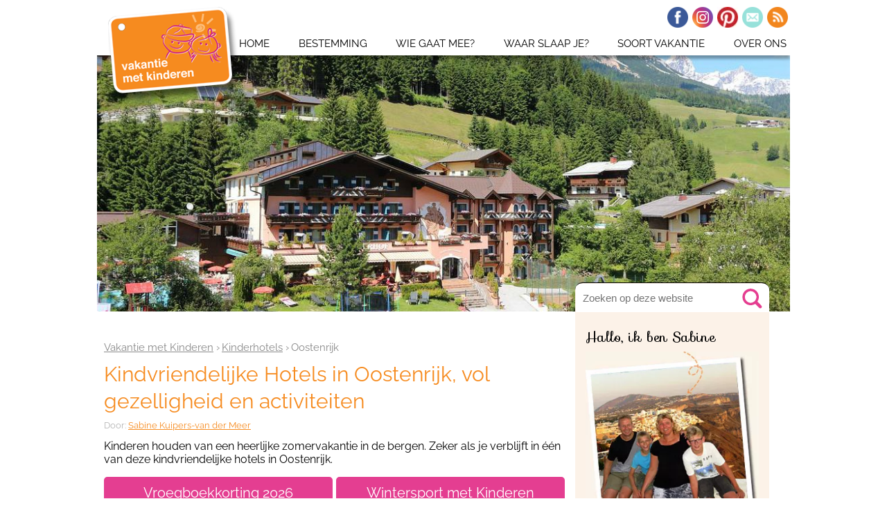

--- FILE ---
content_type: text/html; charset=UTF-8
request_url: https://www.vakantie-met-kinderen.com/kindvriendelijke-hotels-oostenrijk.html
body_size: 28540
content:
<!DOCTYPE HTML>
<html lang="nl">
<head><meta http-equiv="content-type" content="text/html; charset=UTF-8"><title>Kindvriendelijke hotels in Oostenrijk, vol gezelligheid en actie</title><meta name="description" content="Kinderen houden van een heerlijke zomervakantie in de bergen. Zeker als je verblijft in één van deze kindvriendelijke hotels in Oostenrij. Klik hier!"><meta id="viewport" name="viewport" content="width=device-width, initial-scale=1">
<link href="/A.sd,,_support-files,,_style.css+fonts,,_raleway,,_400.css+fonts,,_raleway,,_400-italic.css+fonts,,_raleway,,_700-italic.css+fonts,,_raleway,,_700.css,Mcc.hHr2S8Wd5M.css.pagespeed.cf.knVS6MHkQX.css" rel="stylesheet" type="text/css"/>
<!-- start: tool_blocks.sbi_html_head -->
<!-- Global site tag (gtag.js) - Google Analytics -->
<script async src="https://www.googletagmanager.com/gtag/js?id=G-TVRYSLNV1G"></script>
<script>window.dataLayer=window.dataLayer||[];function gtag(){dataLayer.push(arguments);}gtag('js',new Date());gtag('config','G-TVRYSLNV1G');</script>
<link rel="apple-touch-icon" sizes="57x57" href="/xfavicon-57x57.png.pagespeed.ic.CHChdmkrLI.webp"> <link rel="apple-touch-icon" sizes="60x60" href="/xfavicon-60x60.png.pagespeed.ic.AuwjEiSQav.webp"> <link rel="apple-touch-icon" sizes="72x72" href="/xfavicon-72x72.png.pagespeed.ic.zr_sU1HbmI.webp"> <link rel="apple-touch-icon" sizes="76x76" href="/xfavicon-76x76.png.pagespeed.ic.AUQxkHb_oG.webp"> <link rel="apple-touch-icon" sizes="114x114" href="/xfavicon-114x114.png.pagespeed.ic.ELmd06w3dD.webp"> <link rel="apple-touch-icon" sizes="120x120" href="/xfavicon-120x120.png.pagespeed.ic.1nJZorfJfi.webp"> <link rel="apple-touch-icon" sizes="144x144" href="/xfavicon-144x144.png.pagespeed.ic.rj6WkEL3ZS.webp"> <link rel="apple-touch-icon" sizes="152x152" href="/xfavicon-152x152.png.pagespeed.ic.hsISgKI2X5.webp"> <link rel="apple-touch-icon" sizes="180x180" href="/xfavicon-180x180.png.pagespeed.ic.EcnLtD74U6.webp"> <link rel="icon" type="image/png" href="/xfavicon-36x36.png.pagespeed.ic.WtkzJcqESv.webp" sizes="36x36"> <link rel="icon" type="image/png" href="/xfavicon-48x48.png.pagespeed.ic.Sx5EFkgBcX.webp" sizes="48x48"> <link rel="icon" type="image/png" href="/xfavicon-72x72.png.pagespeed.ic.zr_sU1HbmI.webp" sizes="72x72"> <link rel="icon" type="image/png" href="/xfavicon-96x96.png.pagespeed.ic.nW1eY4wpyZ.webp" sizes="96x96"> <link rel="icon" type="image/png" href="/xfavicon-144x144.png.pagespeed.ic.rj6WkEL3ZS.webp" sizes="144x144"> <link rel="icon" type="image/png" href="/xfavicon-192x192.png.pagespeed.ic.ZYMZZmJYAQ.webp" sizes="192x192"> <link rel="icon" type="image/png" href="/favicon-16x16.png" sizes="16x16"> <link rel="icon" type="image/png" href="/xfavicon-32x32.png.pagespeed.ic.ftYgbjaZTw.webp" sizes="32x32"> <link rel="icon" type="image/png" href="/xfavicon-48x48.png.pagespeed.ic.Sx5EFkgBcX.webp" sizes="48x48"><link rel="canonical" href="https://www.vakantie-met-kinderen.com/kindvriendelijke-hotels-oostenrijk.html"/>
<link rel="alternate" type="application/rss+xml" title="RSS" href="https://www.vakantie-met-kinderen.com/vakantie-met-kinderen.xml">
<meta property="og:site_name" content="Vakantie met Kinderen"/>
<meta property="og:title" content="Kindvriendelijke hotels in Oostenrijk, vol gezelligheid en actie"/>
<meta property="og:description" content="Kinderen houden van een heerlijke zomervakantie in de bergen. Zeker als je verblijft in één van deze kindvriendelijke hotels in Oostenrij. Klik hier!"/>
<meta property="og:type" content="article"/>
<meta property="og:url" content="https://www.vakantie-met-kinderen.com/kindvriendelijke-hotels-oostenrijk.html"/>
<meta property="og:image" content="https://www.vakantie-met-kinderen.com/images/hotel-filzmooserhof-oostenrijk-800.jpg"/>
<meta property="og:image" content="https://www.vakantie-met-kinderen.com/images/hotel-babymio-tirol-480.jpg"/>
<meta property="og:image" content="https://www.vakantie-met-kinderen.com/images/hotel-kaiserhof-familotel-800.jpg"/>
<meta property="og:image" content="https://www.vakantie-met-kinderen.com/images/alps-resorts-carpe-solem-kaprun-800.jpg"/>
<meta property="og:image" content="https://www.vakantie-met-kinderen.com/images/hotel-lagant-vuurtje-kids-800.jpg"/>
<meta property="og:image" content="https://www.vakantie-met-kinderen.com/images/Alpenreizen-Alpenpark-Resorts-kinderen-springkussen800.jpg"/>
<meta property="og:image" content="https://www.vakantie-met-kinderen.com/vakantie-met-kinderen-fb.gif"/>
<meta property="og:image" content="https://www.vakantie-met-kinderen.com/images/kinderhotel-almhof-gerlos-credit-800.jpg"/>
<meta property="og:image" content="https://www.vakantie-met-kinderen.com/images/der-waldhof-zell-am-see-800.jpg"/>
<meta property="og:image" content="https://www.vakantie-met-kinderen.com/images/kroneck-speeltuintje-800.jpg"/>
<meta property="og:image" content="https://www.vakantie-met-kinderen.com/images/Magic-Mountains-Zauchensee-actieve-kinderen600.jpg"/>
<meta property="og:image" content="https://www.vakantie-met-kinderen.com/images/hotel-trattlerhof-600.jpg"/>
<meta property="og:image" content="https://www.vakantie-met-kinderen.com/images/student-hotel-wenen-800.jpg"/>
<meta property="fb:app_id" content="484051218443311"/>
<meta property="fb:admins" content="patrick.vandermeer,sabine.kuipers"/>
<!-- SD -->
<!-- BREADCRUMBS -->
<script type="application/ld+json" id="ld-breadcrumb-trail-7226.page-58177413">
        {
          "@context": "https://schema.org",
          "@type": "BreadcrumbList",
          "itemListElement": [{
                "@type": "ListItem",
                "position":1,
                "name": "Vakantie met Kinderen",
                "item": "https://www.vakantie-met-kinderen.com/"
            },{
                "@type": "ListItem",
                "position":2,
                "name": "Kinderhotels",
                "item": "https://www.vakantie-met-kinderen.com/kindvriendelijke-hotels.html"
            },{
                "@type": "ListItem",
                "position":3,
                "name": "Oostenrijk"
            }]
        }
    </script>
<script type="application/ld+json" id="ld-breadcrumb-trail-7226.page-58177413">
        {
          "@context": "https://schema.org",
          "@type": "BreadcrumbList",
          "itemListElement": [{
                "@type": "ListItem",
                "position":1,
                "name": "Vakantie met Kinderen",
                "item": "https://www.vakantie-met-kinderen.com/"
            },{
                "@type": "ListItem",
                "position":2,
                "name": "Kinderhotels",
                "item": "https://www.vakantie-met-kinderen.com/kindvriendelijke-hotels.html"
            },{
                "@type": "ListItem",
                "position":3,
                "name": "Oostenrijk"
            }]
        }
    </script>
<script>var https_page=1</script>
<script src="/plugins/jquery/jquery.js.pagespeed.jm.0IhQ85x_cu.js" charset="utf-8"></script>
<link rel="stylesheet" href="/plugins/prettyphoto/css/A.prettyPhoto.css.pagespeed.cf._sAgHKG-VH.css" type="text/css" media="screen" charset="utf-8"/>
<script src="/plugins/prettyphoto/js/jquery.prettyPhoto.js.pagespeed.jm.CGeQQfk2PJ.js" charset="utf-8"></script>
<script>(function(){var SS_jQuery=$.noConflict(true);SS_jQuery(document).ready(function(){var _jQuery=jQuery;window.jQuery=SS_jQuery;var excludeOn="desktopOnly";if(typeof MOBILE==="undefined"||MOBILE.viewMode!=="mobile"){excludeOn="mobileOnly";}if(window.innerWidth>500){SS_jQuery("a[rel^='gallery']").filter(function(){var hasParentToExclude=SS_jQuery(this).parents('.'+excludeOn).length>0;if(hasParentToExclude){return false;}return true;}).prettyPhoto({animation_speed:'normal',theme:'light_square',slideshow:3000,autoplay_slideshow:false,social_tools:false,overlay_gallery_max:50});}else{SS_jQuery("a[rel^='gallery']").each(function(){this.target="_blank";});}if(_jQuery){window.jQuery=_jQuery;}});})();</script><style>.responsive_grid_block-295537833 div.responsive_col-1{width:33.333%}.responsive_grid_block-295537833 div.responsive_col-2{width:33.333%}.responsive_grid_block-295537833 div.responsive_col-3{width:33.333%}@media only screen and (max-width:768px){.responsive_grid_block-295537833 div.responsive_col-1{width:33.333%}.responsive_grid_block-295537833 div.responsive_col-2{width:33.333%}.responsive_grid_block-295537833 div.responsive_col-3{width:33.333%}}@media only screen and (max-width:447px){.responsive_grid_block-295537833 div.responsive_col-1{width:100%}.responsive_grid_block-295537833 div.responsive_col-2{width:100%}.responsive_grid_block-295537833 div.responsive_col-3{width:100%}}</style>
<style>.responsive_grid_block-295537844 div.responsive_col-1{width:50%}.responsive_grid_block-295537844 div.responsive_col-2{width:50%}@media only screen and (max-width:768px){.responsive_grid_block-295537844 div.responsive_col-1{width:50%}.responsive_grid_block-295537844 div.responsive_col-2{width:50%}}@media only screen and (max-width:447px){.responsive_grid_block-295537844 div.responsive_col-1{width:100%}.responsive_grid_block-295537844 div.responsive_col-2{width:100%}}</style>
<style>.responsive_grid_block-295537868 div.responsive_col-1{width:50%}.responsive_grid_block-295537868 div.responsive_col-2{width:50%}@media only screen and (max-width:768px){.responsive_grid_block-295537868 div.responsive_col-1{width:50%}.responsive_grid_block-295537868 div.responsive_col-2{width:50%}}@media only screen and (max-width:447px){.responsive_grid_block-295537868 div.responsive_col-1{width:100%}.responsive_grid_block-295537868 div.responsive_col-2{width:100%}}</style>
<style>.responsive_grid_block-295537906 div.responsive_col-1{width:50%}.responsive_grid_block-295537906 div.responsive_col-2{width:50%}@media only screen and (max-width:768px){.responsive_grid_block-295537906 div.responsive_col-1{width:50%}.responsive_grid_block-295537906 div.responsive_col-2{width:50%}}@media only screen and (max-width:447px){.responsive_grid_block-295537906 div.responsive_col-1{width:100%}.responsive_grid_block-295537906 div.responsive_col-2{width:100%}}</style>
<style>.responsive_grid_block-247327778 div.responsive_col-1{width:34.33%}.responsive_grid_block-247327778 div.responsive_col-2{width:34.336%}.responsive_grid_block-247327778 div.responsive_col-3{width:31.33%}@media only screen and (max-width:768px){.responsive_grid_block-247327778 div.responsive_col-1{width:33.333%}.responsive_grid_block-247327778 div.responsive_col-2{width:33.333%}.responsive_grid_block-247327778 div.responsive_col-3{width:33.333%}}@media only screen and (max-width:447px){.responsive_grid_block-247327778 div.responsive_col-1{width:100%}.responsive_grid_block-247327778 div.responsive_col-2{width:100%}.responsive_grid_block-247327778 div.responsive_col-3{width:100%}}</style>
<style>.responsive_grid_block-253327235 div.responsive_col-1{width:50%}.responsive_grid_block-253327235 div.responsive_col-2{width:50%}@media only screen and (max-width:768px){.responsive_grid_block-253327235 div.responsive_col-1{width:50%}.responsive_grid_block-253327235 div.responsive_col-2{width:50%}}@media only screen and (max-width:447px){.responsive_grid_block-253327235 div.responsive_col-1{width:100%}.responsive_grid_block-253327235 div.responsive_col-2{width:100%}}</style>
<script src="//www.vakantie-met-kinderen.com/sd/support-files/gdprcookie.js.pagespeed.jm.bOcoYaQTlS.js" async defer></script><!-- end: tool_blocks.sbi_html_head -->
<!-- start: shared_blocks.95376024#end-of-head -->
<META NAME="ROBOTS" CONTENT="all">
<META NAME="revisit-after" CONTENT="7 days">
<META NAME="Copyright" CONTENT="Vakantie-met-Kinderen.com">
<meta name="twitter:card" content="summary">
<meta name="twitter:site" content="@vakantiemetkind">
<meta name="B-verify" content="b5b511b4aeb70ae5cdccd467b5583d65a8cacc49"/>
<script src="https://code.jquery.com/jquery-latest.min.js"></script>
<!-- Facebook Pixel Code -->
<script>!function(f,b,e,v,n,t,s){if(f.fbq)return;n=f.fbq=function(){n.callMethod?n.callMethod.apply(n,arguments):n.queue.push(arguments)};if(!f._fbq)f._fbq=n;n.push=n;n.loaded=!0;n.version='2.0';n.queue=[];t=b.createElement(e);t.async=!0;t.src=v;s=b.getElementsByTagName(e)[0];s.parentNode.insertBefore(t,s)}(window,document,'script','https://connect.facebook.net/en_US/fbevents.js');fbq('init','137317177031866');fbq('track','PageView');</script>
<noscript><img height="1" width="1" style="display:none" src="https://www.facebook.com/tr?id=137317177031866&ev=PageView&noscript=1"/></noscript>
<!-- End Facebook Pixel Code -->
<link rel="stylesheet" type="text/css" href="https://fonts.googleapis.com/css?family=Sofia"/>
<link rel="preload" href="https://wct-1.com/wct.js?type=session" as="script">
<script>(function(w,c,t,u){w._wct=w._wct||{};w._wct=u;var s=c.createElement(t);s.type='text/javascript';s.async=true;s.src='https://wct-1.com/wct.js?type=session';var r=c.getElementsByTagName(t)[0];r.parentNode.insertBefore(s,r);}(window,document,'script',{'uid':'BtaHnX','google_tracking_id':'UA-1950749-3','auto_tagging':true}));</script>
<script>(function(s,t,a,y,twenty,two){s.Stay22=s.Stay22||{};s.Stay22.params={lmaID:'686e6d5cf3901823adba261c'};twenty=t.createElement(a);two=t.getElementsByTagName(a)[0];twenty.async=1;twenty.src=y;two.parentNode.insertBefore(twenty,two);})(window,document,'script','https://scripts.stay22.com/letmeallez.js');</script>
<style>.overlay{display:none;position:fixed;top:0;left:0;right:0;bottom:0;background-color:rgba(0,0,0,.5);z-index:11}.scroll-modal{display:none;position:fixed;bottom:45px;left:50%;transform:translateX(-50%);width:85%;max-width:420px;background-color:#fff;padding:20px;border-radius:10px;box-shadow:-4px -4px 8px rgba(0,0,0,.2);text-align:center;z-index:12}#scrollModal h2{margin-top:0}.action-btn{background-color:#e43e91;color:#fff!important;border:none;padding:8px 16px;border-radius:5px;cursor:pointer;margin-top:0;text-decoration:none;display:inline-block}</style>
<!-- end: shared_blocks.95376024#end-of-head -->
<script>var FIX=FIX||{};</script>
</head>
<body class="responsive">
<div id="PageWrapper" class="modern">
<div id="HeaderWrapper">
<div id="Header">
<div class="Liner">
<div class="WebsiteName">
<a href="/"> </a>
</div><div class="Tagline"> </div>
<!-- start: shared_blocks.95376020#top-of-header -->
<!-- start: tool_blocks.navbar.horizontal.left --><div class="ResponsiveNavWrapper">
<div class="ResponsiveNavButton"><span>Menu</span></div><div class="HorizontalNavBarLeft HorizontalNavBar HorizontalNavBarCSS ResponsiveNav"><ul class="root"><li class="li1"><a href="/">Home</a></li><li class="li1 submenu"><span class="navheader">Bestemming</span><ul><li class="li2"><a href="/kindervakantie-in-nederland.html">Kindervakanties in Nederland</a></li><li class="li2"><a href="/europa-met-kinderen.html">Alle Landen in Europa</a></li><li class="li2"><a href="/verre-reizen-met-kinderen.html">Verre Reizen met Kinderen</a></li><li class="li2"><a href="/top-vakantiebestemmingen.html">Advies van Sabine</a></li></ul></li><li class="li1 submenu"><span class="navheader">Wie gaat mee?</span><ul><li class="li2"><a href="/vakantie-met-baby.html">Vakantie met Baby</a></li><li class="li2"><a href="/vakantie-met-peuter.html">Vakantie met Peuters</a></li><li class="li2"><a href="/vakantie-met-kids.html">Vakantie met Kids</a></li><li class="li2"><a href="/vakantie-met-tieners.html">Vakantie met Tieners</a></li><li class="li2"><a href="/eenoudervakanties.html">Eenoudervakanties</a></li><li class="li2"><a href="/vakantie-met-kleinkinderen.html">Met Opa en Oma</a></li><li class="li2"><a href="/vakantie-met-kinderen-en-hond.html">Met Kinderen en Hond</a></li><li class="li2"><a href="/vakantie-gehandicapte-kinderen.html">Gehandicapte kinderen</a></li></ul></li><li class="li1 submenu"><span class="navheader">Waar slaap je?</span><ul><li class="li2"><a href="/kindvriendelijke-vakantieparken-nederland.html">Kindvriendelijke Vakantieparken</a></li><li class="li2"><a href="/kindercamping.html">Kindercampings</a></li><li class="li2"><a href="/kindvriendelijke-hotels.html">Kindvriendelijke Hotels</a></li><li class="li2"><a href="/bijzondere-overnachtingen-met-kinderen.html">Bijzondere Overnachtingen</a></li><li class="li2"><a href="/kleinschalige-accommodaties.html">Kleinschalige Accommodaties</a></li><li class="li2"><a href="/kindvriendelijke-vakantiehuizen.html">Kindvriendelijke Vakantiehuizen</a></li><li class="li2"><a href="/vakantie-aanbiedingen.html">Vakantie Aanbiedingen</a></li></ul></li><li class="li1 submenu"><span class="navheader">Soort Vakantie</span><ul><li class="li2"><a href="/zonvakantie-met-kinderen.html">Zonvakantie</a></li><li class="li2"><a href="/actieve-vakantie-met-kids.html">Actieve vakantie</a></li><li class="li2"><a href="/rondreis-met-kinderen.html">Rondreis met kinderen</a></li><li class="li2"><a href="/stedentrips-met-kinderen.html">Stedentrips met Kinderen</a></li><li class="li2"><a href="/er-op-uit-met-kinderen.html">Weekendje of dagje er op uit</a></li><li class="li2"><a href="/pretpark-met-overnachting.html">Pretpark met Overnachting</a></li><li class="li2"><a href="/logeren-bij-de-boer.html">Boerderijvakantie</a></li><li class="li2"><a href="/wintersport-met-kinderen.html">Wintersport met Kinderen</a></li><li class="li2"><a href="/vakantie-soorten.html">Andere Vakantie Soorten</a></li></ul></li><li class="li1 submenu"><span class="navheader">Over Ons</span><ul><li class="li2"><a href="/over-vakantie-met-kinderen.html">Wie Zijn We?</a></li><li class="li2"><a href="/vakantie-met-kinderen-club.html">Kom bij de Club!</a></li><li class="li2"><a href="/contact.html">Neem Contact Op</a></li><li class="li2"><a href="/nieuws-pagina.html">Nieuws</a></li><li class="li2"><a href="/vakantie-forum.html">Forum</a></li><li class="li2"><a href="/samenwerken.html">Samenwerken</a></li><li class="li2"><a href="/familievakantie.html">Favoriete Reisorganisaties</a></li><li class="li2"><a href="/vacature.html">Iets voor jou?</a></li></ul></li></ul></div></div>
<!-- end: tool_blocks.navbar.horizontal.left -->
<div id="SocialBar">
<ul>
<li><a href="https://www.facebook.com/vakantiemetkinderen" rel="noopener" target="_blank"><img src="[data-uri]" alt="Facebook"></a></li>
<li><a href="https://www.instagram.com/vakantie_met_kinderen" rel="noopener" target="_blank"><img src="[data-uri]" alt="Instagram"></a></li>
<li><a href="https://nl.pinterest.com/vakantiekids" rel="noopener" target="_blank"><img src="[data-uri]" alt="Pinterest"></a></li>
<li><a href="https://www.vakantie-met-kinderen.com/nieuwsbrief-vakantie-krabbels.html"><img src="[data-uri]" alt="E-mail"></a></li>
<li><a href="https://www.vakantie-met-kinderen.com/vakantie-met-kinderen-blog.html?ModPagespeed=off"><img src="[data-uri]" alt="RSS"></a></li>
</ul>
</div>
<!-- end: shared_blocks.95376020#top-of-header -->
<div class="ImageBlock ImageBlockCenter"><img src="https://www.vakantie-met-kinderen.com/images/header-filzmooserhof-zomer-hotel.jpg" width="1024" height="384" alt="Leuke wandeling voor kinderen in Oostenrijk, Flori&apos;s Erlebnispad in het Salzburgerland" title="Leuke wandeling voor kinderen in Oostenrijk, Flori&apos;s Erlebnispad in het Salzburgerland" data-pin-media="https://www.vakantie-met-kinderen.com/images/header-filzmooserhof-zomer-hotel.jpg" style="width: 1024px; height: auto"></div>
<!-- start: shared_blocks.95375987#bottom-of-header --><!-- end: shared_blocks.95375987#bottom-of-header -->
</div><!-- end Liner -->
</div><!-- end Header -->
</div><!-- end HeaderWrapper -->
<div id="ColumnsWrapper">
<div id="ContentWrapper">
<div id="ContentColumn">
<div class="Liner">
<!-- start: shared_blocks.95375935#above-h1 -->
<!-- start: tool_blocks.faceit_like.1 --><div style='min-height:24px; display: block;'><div class="fb-like" data-href="https://www.vakantie-met-kinderen.com/kindvriendelijke-hotels-oostenrijk.html" data-layout="standard" data-action="like" data-size="small" data-show-faces="false" data-share="false"></div></div><!-- end: tool_blocks.faceit_like.1 -->
<div class="BreadcrumbBlock BreadcrumbBlockLeft">
<!-- Breadcrumbs: Kindvriendelijke Hotels --><!--  -->
<ol class="BreadcrumbTiers" id="breadcrumb-trail-7226.page-58177413">
<li class="BreadcrumbItem" id="breadcrumb-trail-7226.page-58177413.2479336"><a href="https://www.vakantie-met-kinderen.com/"><span>Vakantie met Kinderen</span></a></li>
<li class="BreadcrumbItem" id="breadcrumb-trail-7226.page-58177413.58168065"><a href="https://www.vakantie-met-kinderen.com/kindvriendelijke-hotels.html"><span>Kinderhotels</span></a></li>
<li class="BreadcrumbItem" id="breadcrumb-trail-7226.page-58177413.58177413"><span>Oostenrijk</span></li></ol>
</div>
<div class="mobileOnly"><div class=" Search" style="box-sizing: border-box"><input type="text" value="" style="font-size:15px;cursor:auto;background-color:#fff;background-image:url(https://www.vakantie-met-kinderen.com/image-files/xroze-vergrootglas.gif.pagespeed.ic.NirAq9uc75.webp);background-repeat:no-repeat;background-position:95% 50%;border:none;width:110%;margin:0 0 0 -14px;padding-left:10px;height:39px" class="addsearch addsearch-written" data-addsearch-field="true" autocomplete="off" placeholder="Zoeken op deze website">
</div></div>
<!-- end: shared_blocks.95375935#above-h1 -->
<h1>Kindvriendelijke Hotels in Oostenrijk, vol gezelligheid en activiteiten<br/></h1>
<!-- start: shared_blocks.95376028#below-h1 -->
<!-- start: shared_blocks.246467866#Sabine -->
<div class=" AuthorBox" style="box-sizing: border-box"><p>Door: <a href="https://www.vakantie-met-kinderen.com/sabine-kuipers-van-der-meer.html">Sabine Kuipers-van der Meer</a></p>
</div>
<!-- end: shared_blocks.246467866#Sabine -->
<!-- end: shared_blocks.95376028#below-h1 -->
<p>Kinderen houden van een heerlijke zomervakantie in de bergen. Zeker als je verblijft in één van deze kindvriendelijke hotels in Oostenrijk.<br/></p>
<!-- start: shared_blocks.95376023#below-paragraph-1 -->
<div class="responsive_grid_block-2 responsive_grid_block-253327235"><div class="responsive-row"><div class="responsive_col-1 responsive_grid_block-253327235">
<div class="CalloutBox" style="box-sizing: border-box"><p><a href="https://www.vakantie-met-kinderen.com/vakantie-vroegboekkorting.html">Vroegboekkorting 2026</a></p>
</div>
</div><div class="responsive_col-2 responsive_grid_block-253327235">
<div class="CalloutBox" style="box-sizing: border-box"><p><a href="https://www.vakantie-met-kinderen.com/wintersport-met-kinderen.html">Wintersport met Kinderen</a></p>
</div>
</div></div><!-- responsive_row --></div><!-- responsive_grid_block -->
<!-- end: shared_blocks.95376023#below-paragraph-1 -->
<div class="ImageBlock ImageBlockRight"><a href="https://www.vakantie-met-kinderen.com/images/hotel-filzmooserhof-oostenrijk-800.jpg" rel="gallery[pageGallery]" title=""><img src="https://www.vakantie-met-kinderen.com/images/hotel-filzmooserhof-oostenrijk-800.jpg" width="350" height="262.5" alt="Het mooie, karakteristieke, en kindvriendelijke hotel Filzmooserhof in Oostenrijk" title="Het mooie, karakteristieke, en kindvriendelijke hotel Filzmooserhof in Oostenrijk" data-pin-media="https://www.vakantie-met-kinderen.com/images/hotel-filzmooserhof-oostenrijk-800.jpg" style="width: 350px; height: auto"></a></div>
<p>Wie aan Oostenrijk denkt, denkt aan bergen. En aan die gezellige Chalet-hotels met stubes en balkonnetjes. Veel van de kindvriendelijke hotels in Oostenrijk zijn ook in die stijl gebouwd. </p><p>Daarbij kan je zelf kiezen in wat voor hotel je wilt verblijven. Zoek je een hotel met goede kinderopvang? Of wil je vooral veel faciliteiten en activiteiten voor de kinderen?</p><p>Er zijn ook hotels met een uitgebreid aanbod sportieve acitiveiten, zoals klimmen en abseilen in de bergen. Of zijn jullie meer van het All-inclusive genieten?</p><p>Tenslotte hebben we ook een paar hotels gevonden voor een stedentrip in Oostenrijk met de kinderen. Maak hier je keuze:<br/></p>
<div class="responsive_grid_block-3 responsive_grid_block-295537833"><div class="responsive-row"><div class="responsive_col-1 responsive_grid_block-295537833">
<div class=" CustomButton" style="box-sizing: border-box"><p><a href="https://www.vakantie-met-kinderen.com/kindvriendelijke-hotels-oostenrijk.html#opvang">Hotels met kinderopvang</a></p>
</div>
</div><div class="responsive_col-2 responsive_grid_block-295537833">
<div class=" CustomButton" style="box-sizing: border-box"><p><a href="https://www.vakantie-met-kinderen.com/kindvriendelijke-hotels-oostenrijk.html#kinder">Kinderhotels met activiteiten</a></p>
</div>
</div><div class="responsive_col-3 responsive_grid_block-295537833">
<div class=" CustomButton" style="box-sizing: border-box"><p><a href="https://www.vakantie-met-kinderen.com/kindvriendelijke-hotels-oostenrijk.html#sportief">Hotels met sportieve activiteiten</a></p>
</div>
</div></div><!-- responsive_row --></div><!-- responsive_grid_block -->
<div class="responsive_grid_block-2 responsive_grid_block-295537844"><div class="responsive-row"><div class="responsive_col-1 responsive_grid_block-295537844">
<div class=" CustomButton" style="box-sizing: border-box"><p><a href="https://www.vakantie-met-kinderen.com/kindvriendelijke-hotels-oostenrijk.html#all-in">Kindvriendelijke All-inclusive hotels</a></p>
</div>
</div><div class="responsive_col-2 responsive_grid_block-295537844">
<div class=" CustomButton" style="box-sizing: border-box"><p><a href="https://www.vakantie-met-kinderen.com/kindvriendelijke-hotels-oostenrijk.html#steden">Kindvriendelijke Hotels voor een Stedentrip</a><br/></p>
</div>
</div></div><!-- responsive_row --></div><!-- responsive_grid_block -->
<h2 id="opvang">Hotels met kinderopvang</h2>
<div class=" Reisaanbod" style="box-sizing: border-box">
<div class=" icoontjes" style="box-sizing: border-box"><div class="ImageBlock ImageBlockRight"><img src="[data-uri]" data-pin-media="https://www.vakantie-met-kinderen.com/images/5-sterren.png" style="width: 154px; height: auto"></div>
</div>
<h2>Hotel Babymio in Tirol<br/></h2>
<div class="ImageBlock ImageBlockLeft"><a href="https://www.booking.com/hotel/at/babymio.nl.html?aid=1555514" rel="noopener nofollow" target="_blank"><img src="https://www.vakantie-met-kinderen.com/images/hotel-babymio-tirol-480.jpg" width="350" height="262.5" alt="Hotel Babymio" title="Hotel Babymio" data-pin-media="https://www.vakantie-met-kinderen.com/images/hotel-babymio-tirol-480.jpg" style="width: 350px; height: auto"></a></div>
<p>Hotel Babymio heeft zich speciaal gericht op ouders met baby's en
jonge kinderen. </p><p>De faciliteiten zijn vooral op deze doelgroep gericht. Je kunt diverse handige artikelen gebruiken. Zo zijn er bijvoorbeeld een kinderstoel, een
buggy, een babybadje, een babyfoon, een flessenwarmer, speelgoed, een
babybadjas en een magnetron. Voor zwangere vrouwen is er een zeer
sfeervolle relaxruimte ingericht. </p><p>Ook voor oudere kinderen is er genoeg te doen. Speelruimtes, klimmuren, noem maar op.<br/></p><p>Het ligt centraal in Tirol,
dichtbij St. Johann, direct aan de voet van de Wilder Kaiser. Wandelen
is hier heerlijk, ook met buggy's en kleine kinderen.</p>
<div class=" Button" style="box-sizing: border-box"><p><a href="https://www.booking.com/hotel/at/babymio.nl.html?aid=1555514" rel="noopener nofollow" target="_blank">Boek hier</a><br/></p>
</div>
</div>
<h2 id="kinder">Kinderhotels vol activiteiten</h2>
<div class=" Reisaanbod" style="box-sizing: border-box">
<div class=" icoontjes" style="box-sizing: border-box"><div class="ImageBlock ImageBlockRight"><img src="[data-uri]" data-pin-media="https://www.vakantie-met-kinderen.com/images/5-sterren.png" style="width: 154px; height: auto"></div>
</div>
<h2>Familotel Kaiserhof in Berwang, Tirol<br/></h2>
<div class="ImageBlock ImageBlockLeft"><a href="https://www.booking.com/hotel/at/kaiserhof-berwang1.en.html?aid=1555514&no_rooms=1&group_adults=2&group_children=2&room1=A%2CA%2C8%2C10" rel="noopener nofollow" target="_blank"><img src="https://www.vakantie-met-kinderen.com/images/hotel-kaiserhof-familotel-800.jpg" width="350" height="262.5" alt="Hotel Kaiserhof in de zomer met veel speelgelegenheid voor kinderen" title="Hotel Kaiserhof in de zomer met veel speelgelegenheid voor kinderen" data-pin-media="https://www.vakantie-met-kinderen.com/images/hotel-kaiserhof-familotel-800.jpg" style="width: 350px; height: auto"></a></div>
<p>Een echt kinderhotel waar de kinderen op nummer 1 staan is
Kinderhotel Kaiserhof in Berwang. Het vriendelijke personeel doet er alles aan om het jou en de kinderen naar de zin te maken.<br/></p><p>Dat
de kinderen hier veel pret gaan beleven kan ook bijna niet anders. Er
is zoveel te doen. Lekker binnen en buiten spelen, zwemmen, meedoen met
de activiteiten van de kinderclub, en ze kunnen zelfs mee de sauna in.<br/></p><p>Er
zijn kamers voor maximaal 5 personen. Babybedje kan bijgeplaatst worden
en er is een oppas service in het hotel. Berwang ligt zo'n 30 km over
de grens van Duitsland in Oostenrijk.&#xa0;</p><p>Dit hotel zit aangesloten bij Familotels. Een keten van uitstekende kindvriendelijke hotels. Klik hieronder om meer Familotels te bekijken.<br/></p>
<div class="responsive_grid_block-2 responsive_grid_block-295537868"><div class="responsive-row"><div class="responsive_col-1 responsive_grid_block-295537868">
<div class=" Button" style="box-sizing: border-box"><p><a href="https://www.booking.com/hotel/at/kaiserhof-berwang1.en.html?aid=1555514&no_rooms=1&group_adults=2&group_children=2&room1=A%2CA%2C8%2C10" rel="noopener nofollow" target="_blank">Boek hier</a></p>
</div>
</div><div class="responsive_col-2 responsive_grid_block-295537868">
<div class=" Button" style="box-sizing: border-box"><p><a href="https://www.vakantie-met-kinderen.com/familotel.html">Bekijk meer Familotels</a></p>
</div>
</div></div><!-- responsive_row --></div><!-- responsive_grid_block -->
</div>
<div class=" Reisaanbod" style="box-sizing: border-box">
<div class=" icoontjes" style="box-sizing: border-box"><div class="ImageBlock ImageBlockRight"><img src="[data-uri]" data-pin-media="https://www.vakantie-met-kinderen.com/images/4-sterren.png" style="width: 154px; height: auto"></div>
</div>
<h2>Carpe Solem Kaprun**** Superior - ALPS Resorts</h2>
<div class="ImageBlock ImageBlockLeft"><a href="https://alps-resorts.com/home-dutch-alpen/tradetracker/?tt=37842_12_24215_kaprun-salzburg&r=%2Fvakantie-resorts%2Fdetails%2Fcarpe-solem-kaprun-superior" rel="noopener nofollow" target="_blank"><img src="https://www.vakantie-met-kinderen.com/images/xalps-resorts-carpe-solem-kaprun-800.jpg.pagespeed.ic.Vg0nFfLGr8.webp" width="350" height="262.5" alt="Alps resort Carpe Solem Kaprun" title="Alps resort Carpe Solem Kaprun" data-pin-media="https://www.vakantie-met-kinderen.com/images/alps-resorts-carpe-solem-kaprun-800.jpg" style="width: 350px; height: auto"></a></div>
<p>In het centurm van Kaprun&#xa0;en aan de voet van het gletsjer-skigebied Kitzsteinhorn ligt het 4 sterren superior hotel&#xa0;Carpe Solem Kaprun.&#xa0;</p><p>Voor de wintersport zit je hier helemaal goed! De gratis skibus die voor het hotel stopt breng je richting de pistes, en na een dag skiën&#xa0;kan je heerlijk ontspannen in de family spa. De kinderen kunnen zich uitleven in de speelruimte van het hotel en voor de tieners is er een jongerenruimte.</p><p>Maar in de zomer zal je je ook niet vervelen. Ga lekker wandelen, zwemmen of andere watersporten.</p><p>Het hotel heeft een eigen restaurant, gezellige bar en een fijn terras. Je kan hier verblijven in hotelkamers tot 6 personen of in een van de appartementen tot 8 personen. Bij de appartementen kun je ontbijt bij boeken.</p>
<div class=" Button" style="box-sizing: border-box"><p><a href="https://alps-resorts.com/home-dutch-alpen/tradetracker/?tt=37842_12_24215_kaprun-salzburg&r=%2Fvakantie-resorts%2Fdetails%2Fcarpe-solem-kaprun-superior" rel="noopener nofollow" target="_blank">Boek hier</a><br/></p>
</div>
</div>
<div class=" Reisaanbod" style="box-sizing: border-box">
<div class=" icoontjes" style="box-sizing: border-box"><div class="ImageBlock ImageBlockRight"><img src="[data-uri]" data-pin-media="https://www.vakantie-met-kinderen.com/images/5-sterren.png" style="width: 154px; height: auto"></div>
</div>
<h2>Hotel Lagant, helemaal gericht op gezinnen<br/></h2>
<div class="ImageBlock ImageBlockLeft"><a href="https://reis.tui.nl/c?c=433&m=12&a=24215&r=lagant&u=%2Flagant-50910849" rel="noopener nofollow" target="_blank"><img src="https://www.vakantie-met-kinderen.com/images/hotel-lagant-vuurtje-kids-800.jpg" width="350" height="262.5" alt="Hotel Lagant organiseert activiteiten voor kleine kinderen en ook voor tieners" title="Hotel Lagant organiseert activiteiten voor kleine kinderen en ook voor tieners" data-pin-media="https://www.vakantie-met-kinderen.com/images/hotel-lagant-vuurtje-kids-800.jpg" style="width: 350px; height: auto"></a></div>
<p>In het Oostenrijkse brand ligt Familienhotel Lagant. Dit is een super
kindvriendelijk hotel voor kinderen van alle leeftijden.</p><p>Ze organiseren activiteiten voor mini's, peuters,
kids en tieners in de fam Fantasy Workshop. Als het even kan spelen ze
lekker buiten. Maar er is ook een indoor avonturenkamer.&#xa0;</p><p> De kinderen krijgen vers fruit en vruchtensappen tijdens de activiteiten en kinderopvang. </p><p>In
de zomer heb je gratis toegang tot het zwemmeertje in Brand en in de
winter kan je zo de gondel instappen naar de skipistes. Het hotel ligt
namelijk naast het dalstation. De pistes liggen aan de andere kant van
de berg. Er is dus geen dalafdaling naar het hotel. </p><p>Er zijn kamers voor maximaal 4 personen en je verblijft op basis van half pension.</p>
<div class=" Button" style="box-sizing: border-box"><p><a href="https://reis.tui.nl/c?c=433&m=12&a=24215&r=lagant&u=%2Flagant-50910849" rel="noopener nofollow" target="_blank">Boek hier</a><br/></p>
</div>
</div>
<div class=" Reisaanbod" style="box-sizing: border-box">
<div class=" icoontjes" style="box-sizing: border-box"><div class="ImageBlock ImageBlockRight"><img src="[data-uri]" data-pin-media="https://www.vakantie-met-kinderen.com/images/4-sterren.png" style="width: 154px; height: auto"></div>
</div>
<h2>Alpenpark Resort in Seefeld, een paradijs voor kids<br/></h2>
<div class="ImageBlock ImageBlockLeft"><a href="https://www.booking.com/hotel/at/aktiv-spa-resort-alpenpark-s.nl.html?aid=1555514" rel="noopener nofollow" target="_blank"><img src="https://www.vakantie-met-kinderen.com/images/Alpenreizen-Alpenpark-Resorts-kinderen-springkussen800.jpg" width="350" height="262.5" alt="alpenpark-springkussen" title="alpenpark-springkussen" data-pin-media="https://www.vakantie-met-kinderen.com/images/Alpenreizen-Alpenpark-Resorts-kinderen-springkussen800.jpg" style="width: 350px; height: auto"></a></div>
<p>Alpenpark Resort in Seefeld is een waar paradijs voor kinderen. Zo is er een binnen en buitenzembad met glijbaan, een indoor speeltuin en een animatieteam met allerlei leuke activiteiten. Ook in de wellnessruimte is een apart deel dat speciaal is ingericht voor gezinnen. <br/><br/>Als je in de zomer in Seefeld verblijft ontvang je bij aankomst de Olympia Region Seefeld Card, hiermee heb je gratis toegang tot het verhalenpad in de Lautacher Geisterklamm en tevens 10% korting bij aangesloten attracties en musea.<br/><br/>Bij het verblijf is het ontbijt en het diner inbegrepen. Je kunt een kamer boeken voor 3 personen. <br/></p>
<div class=" Button" style="box-sizing: border-box"><p><a href="https://www.booking.com/hotel/at/aktiv-spa-resort-alpenpark-s.nl.html?aid=1555514" rel="noopener nofollow" target="_blank">Boek hier</a><br/></p>
</div>
</div>
<div class=" Reisaanbod" style="box-sizing: border-box">
<div class=" icoontjes" style="box-sizing: border-box"><div class="ImageBlock ImageBlockRight"><img src="[data-uri]" data-pin-media="https://www.vakantie-met-kinderen.com/images/4-sterren.png" style="width: 154px; height: auto"></div>
</div>
<h2>Kinderhotel Almhof, Zillertal&#xa0;</h2>
<div class="ImageBlock ImageBlockLeft"><a href="https://www.vakantie-met-kinderen.com/kinderhotel-almhof.html" title="Go to Kinderhotel Almhof in Gerlos, het leukste Kinderhotel in het Zillertal"><img src="https://www.vakantie-met-kinderen.com/images/kinderhotel-almhof-gerlos-credit-800.jpg" width="350" height="262.5" alt="Kinderhotel Almhof in Gerlos Tirol Oostenrijk" title="Kinderhotel Almhof in Gerlos Tirol Oostenrijk" data-pin-media="https://www.vakantie-met-kinderen.com/images/kinderhotel-almhof-gerlos-credit-800.jpg" style="width: 350px; height: auto"></a></div>
<p>Bij kinderhotel Almhof in het Zillertal is er genoeg te beleven voor de kinderen. Zo is er een zwembad met Ferrari-glijbaan en een 110 meter lange glijbaan. </p><p>Ook kunnen ze in hotel Almhof lekker klimmen en klauteren. Voor de ouders is er een heerlijke spa en er worden leuke wandel- en fietstochten georganiseerd.&#xa0;<br/></p><p>De kids kunnen met een gratis evenementen programma mee met begeleide uitjes. Ook kan je met het gezin gaan&#xa0;canyoning, dit is een sport waarbij je de loop van een rivier door een kloof volgt en waar je buiten wandelen ook moet klimmen, springen, zwemmen en abseilen. Oftewel perfect voor degene die van avontuur houden.&#xa0;</p>
<div class="responsive_grid_block-2 responsive_grid_block-295537906"><div class="responsive-row"><div class="responsive_col-1 responsive_grid_block-295537906">
<div class=" Button" style="box-sizing: border-box"><p><a href="https://www.vakantie-met-kinderen.com/kinderhotel-almhof.html">Lees meer</a><br/></p>
</div>
</div><div class="responsive_col-2 responsive_grid_block-295537906">
<div class=" Button" style="box-sizing: border-box"><p><a href="https://www.booking.com/hotel/at/almhof-family-und-wellness-resort.nl.html?aid=1555514" rel="noopener nofollow" target="_blank">Boek hier</a><br/></p>
</div>
</div></div><!-- responsive_row --></div><!-- responsive_grid_block -->
</div>
<h2 id="all-in">All-inclusive hotels in Oostenrijk</h2>
<div class=" Reisaanbod" style="box-sizing: border-box">
<div class=" icoontjes" style="box-sizing: border-box"><div class="ImageBlock ImageBlockRight"><img src="[data-uri]" data-pin-media="https://www.vakantie-met-kinderen.com/images/4-sterren.png" style="width: 154px; height: auto"></div>
</div>
<h2>Der Waldhof bij Zell am See</h2>
<div class="ImageBlock ImageBlockLeft"><a href="https://reis.tui.nl/?tt=433_12_24215_oostenrijk-hotel&r=%2Fder-waldhof-50948242%2F" rel="noopener nofollow" target="_blank"><img src="https://www.vakantie-met-kinderen.com/images/xder-waldhof-zell-am-see-800.jpg.pagespeed.ic.QDeZ6-Ml6A.webp" width="350" height="262.5" alt="Hotel met zwembad in Oostenrijk, Der Waldhof" title="Hotel met zwembad in Oostenrijk, Der Waldhof" data-pin-media="https://www.vakantie-met-kinderen.com/images/der-waldhof-zell-am-see-800.jpg" style="width: 350px; height: auto"></a></div>
<p>Dit fijne kindvriendelijke hotel ligt op ongeveer 5 minuten wandelen van het centrum van het gezellige toeristenplaatsje Zell am See. Om het meer te bereiken wandel je nog een minuutje verder.</p><p>Is je gezin iets groter, dan zit je hier goed. Ze hebben familiekamers tot 6 personen. </p><p>Er kan gezwommen worden in het binnen en verwarmde buitenbad. De kleintjes kunnen lekker spetteren in het kinderbad. Om daarna te spelen in de speeltuin of mee te doen met de activiteiten die georganiseerd worden. </p><p>De hele dag kan je genieten van lekkere hapjes en drankjes. Gelukkig is er ook een fitness en wellness om geen extra kilootjes mee naar huis te nemen. Fietsen kan ook! Die zijn gratis te leen.<br/></p>
<div class=" Button" style="box-sizing: border-box"><p><a href="https://reis.tui.nl/?tt=433_12_24215_oostenrijk-hotel&r=%2Fder-waldhof-50948242%2F" rel="noopener nofollow" target="_blank">Boek hier</a><br/></p>
</div>
</div>
<div class=" Reisaanbod" style="box-sizing: border-box">
<div class=" icoontjes" style="box-sizing: border-box"><div class="ImageBlock ImageBlockRight"><img src="[data-uri]" data-pin-media="https://www.vakantie-met-kinderen.com/images/4-sterren.png" style="width: 154px; height: auto"></div>
</div>
<h2>Hotel Kroneck in Kirchberg in Tirol<br/></h2>
<div class="ImageBlock ImageBlockLeft"><a href="https://reis.tui.nl/c?c=433&m=12&a=24215&r=kroneck&u=%2Fkroneck-509172390%2F" rel="noopener nofollow" target="_blank"><img src="https://www.vakantie-met-kinderen.com/images/kroneck-speeltuintje-800.jpg" width="350" height="262.5" alt="Speeltuintje bij het kindvriendelijke hotel Kroneck" title="Speeltuintje bij het kindvriendelijke hotel Kroneck" data-pin-media="https://www.vakantie-met-kinderen.com/images/kroneck-speeltuintje-800.jpg" style="width: 350px; height: auto"></a></div>
<p>Fijn hotel die bekend staat om zijn lekkere eten. Soms is het diner in buffetvorm en op andere dagen krijg je een keuzemenu.</p><p>Het hotel ligt naast berglift Maierbahn. Je staat dus zo boven op de berg voor een mooie wandeling. In de winter neem je natuurlijk de skies mee.</p><p>De kids kunnen spelen in de speeltuin en er is binnen een speelruimte. De waterratjes kunnen een duik nemen in het zwembad en ouders kunnen zichzelf verwennen met een hot-stone massage of een relax momentje inplannen in de sauna.</p><p>Er zijn kamers voor maximaal 5 personen. Het centrum van Kirchberg ligt op 1,5 km.<br/></p>
<div class=" Button" style="box-sizing: border-box"><p><a href="https://reis.tui.nl/c?c=433&m=12&a=24215&r=kroneck&u=%2Fkroneck-509172390%2F" rel="noopener nofollow" target="_blank">Boek hier</a><br/></p>
</div>
</div>
<h2 id="sportief">Hotels met sportieve activiteiten<br/></h2>
<div class=" Reisaanbod" style="box-sizing: border-box">
<div class=" icoontjes" style="box-sizing: border-box"><div class="ImageBlock ImageBlockRight"><img src="[data-uri]" data-pin-media="https://www.vakantie-met-kinderen.com/images/4-sterren.png" style="width: 154px; height: auto"></div>
</div>
<h2>Magic Mountains Zauchensee<br/></h2>
<div class="ImageBlock ImageBlockLeft"><a href="https://www.anwb.nl/vakantie/affiliate?tt=33843_12_24215_actief-oostenrijk&r=https%3A%2F%2Fwww.anwb.nl%2Fvakantie%2Freis%2F8-daagse-actieve-familievakantie-zauchensee-hotel-alpenrose-4-sterren" rel="noopener nofollow" target="_blank"><img src="https://www.vakantie-met-kinderen.com/images/Magic-Mountains-Zauchensee-actieve-kinderen600.jpg" width="250" height="187.5" alt="hockeyen" title="hockeyen" data-pin-media="https://www.vakantie-met-kinderen.com/images/Magic-Mountains-Zauchensee-actieve-kinderen600.jpg" style="width: 250px; height: auto"></a></div>
<p>
Dat wordt een vakantie vol actie en gezelligheid in het Salzburgerland.</p><p>
Voor de kinderen is er per leeftijdsgroep een aangepast
activiteitenprogramma. Tot 5 jaar zijn dit vooral spelletjes. Vanaf 6
jaar worden de activiteiten sportiever.</p><p>De tieners gaan op
mountainbiketour, hikingtour, klimmen op de klimwand, roeien en
waterfietsen op de Zauchensee, zelfverdedigingscursus en kunnen naar de
disco.</p><p> Op deze reis kun je kiezen uit verschillende hotels met familiekamers of een appartement.</p>
<div class=" Button" style="box-sizing: border-box"><p><a href="https://www.anwb.nl/vakantie/affiliate?tt=33843_12_24215_actief-oostenrijk&r=https%3A%2F%2Fwww.anwb.nl%2Fvakantie%2Freis%2F8-daagse-actieve-familievakantie-zauchensee-hotel-alpenrose-4-sterren" rel="noopener nofollow" target="_blank">Boek hier </a><br/></p>
</div>
</div>
<div class=" Reisaanbod" style="box-sizing: border-box">
<div class=" icoontjes" style="box-sizing: border-box"><div class="ImageBlock ImageBlockRight"><img src="[data-uri]" data-pin-media="https://www.vakantie-met-kinderen.com/images/5-sterren.png" style="width: 154px; height: auto"></div>
</div>
<h2>Hotel Trattlerhof, leuk voor paardenliefhebbers<br/></h2>
<div class="ImageBlock ImageBlockLeft"><a href="https://www.booking.com/hotel/at/trattlerhof.nl.html?aid=1555514" rel="noopener nofollow" target="_blank"><img src="https://www.vakantie-met-kinderen.com/images/hotel-trattlerhof-600.jpg" width="350" height="262.5" alt="Paardrijden" title="Paardrijden" data-pin-media="https://www.vakantie-met-kinderen.com/images/hotel-trattlerhof-600.jpg" style="width: 350px; height: auto"></a></div>
<p>Dit schattige boskasteeltje ligt middenin de bossen bij Bad Kleinkirchheim in&#xa0; Karinthie.&#xa0; Een fijne plek om een actieve vakantie te beleven, maar ook om te ontspannen.<br/></p><p>De activiteiten bij het hotel en in de omgeving zijn er te veel om op te noemen. Je kan o.a. zeilen, windsurfen, inline skaten, beachvolleybal, survival, creatieve workshops en pizza bakken.</p><p> Bijzonder zijn de eigen paardenstallen met pony boerderij. Je kan tegen betaling een paar uurtjes gaan paardrijden. Het hotel heeft ook een binnenbad en sauna.<br/><br/>Je verblijft hier op basis van ontbijt en diner. Het hotel beschikt over 2- tot 4- persoonskamers.<br/></p>
<div class=" Button" style="box-sizing: border-box"><p><a href="https://www.booking.com/hotel/at/trattlerhof.nl.html?aid=1555514" rel="noopener nofollow" target="_blank">Boek hier</a><br/></p>
</div>
</div>
<h2 id="steden">Kindvriendelijke hotels voor een stedentrip</h2>
<div class=" Reisaanbod" style="box-sizing: border-box">
<div class=" icoontjes" style="box-sizing: border-box"><div class="ImageBlock ImageBlockRight"><img src="[data-uri]" data-pin-media="https://www.vakantie-met-kinderen.com/images/4-sterren.png" style="width: 154px; height: auto"></div>
</div>
<h2>The Student Hotel Wenen</h2>
<div class="ImageBlock ImageBlockLeft"><a href="https://clk.tradedoubler.com/click?p=299347&a=1550806&g=24747790" rel="noopener nofollow" target="_blank"><img src="https://www.vakantie-met-kinderen.com/images/xstudent-hotel-wenen-800.jpg.pagespeed.ic.WiUVPgyjkN.webp" width="372" height="279" alt="The Student Hotel Wenen" title="The Student Hotel Wenen" data-pin-media="https://www.vakantie-met-kinderen.com/images/student-hotel-wenen-800.jpg" style="width: 372px; height: auto"></a></div>
<p>Wil je de stad Wenen gaan ontdekken met je gezin en zoek je een betaalbaar hotel? Dan moet je bij The Student Hotel zijn. Daar hebben ze familiekamers voor 4 en 6 personen.</p><p>De levende sfeer van reizigers van over de hele wereld maken dat er een gezellige boel is.</p><p>Het ligt dicht bij de Augarten en het iconische Prater-park.<br/></p>
<div class=" Button" style="box-sizing: border-box"><p><a href="https://clk.tradedoubler.com/click?p=299347&a=1550806&g=24747790" rel="noopener nofollow" target="_blank">Boek hier</a><br/></p>
</div>
</div>
<hr>
<!-- start: shared_blocks.95376022#above-socialize-it -->
<div class="BreadcrumbBlock BreadcrumbBlockLeft">
<!-- Breadcrumbs: Kindvriendelijke Hotels --><!--  -->
<ol class="BreadcrumbTiers" id="breadcrumb-trail-7226.page-58177413">
<li class="BreadcrumbItem" id="breadcrumb-trail-7226.page-58177413.2479336"><a href="https://www.vakantie-met-kinderen.com/"><span>Vakantie met Kinderen</span></a></li>
<li class="BreadcrumbItem" id="breadcrumb-trail-7226.page-58177413.58168065"><a href="https://www.vakantie-met-kinderen.com/kindvriendelijke-hotels.html"><span>Kinderhotels</span></a></li>
<li class="BreadcrumbItem" id="breadcrumb-trail-7226.page-58177413.58177413"><span>Oostenrijk</span></li></ol>
</div>
<h3 style="text-align: left">Vind je deze pagina leuk? Klik op de knop hieronder!<br/></h3>
<p><span style="font-size: 12px;">(Zie je de knop niet? Log dan in op je Facebook account en/of geef Facebook toestemming om cookies te gebruiken)</span><br/></p>
<!-- start: tool_blocks.faceit_like.3 --><div style='min-height:32px; display: block;'><div class="fb-like" data-action="like" data-href="https://www.vakantie-met-kinderen.com/kindvriendelijke-hotels-oostenrijk.html" data-layout="standard" data-share="false" data-show-faces="true"></div></div><!-- end: tool_blocks.faceit_like.3 -->
<!-- end: shared_blocks.95376022#above-socialize-it -->
<!-- start: shared_blocks.95375937#socialize-it -->
<div class="overlay" id="overlay"></div>
<div id="scrollModal" class="scroll-modal">
<div class="modal-content">
<h2>Vroegboekkorting 2026</h2>
<a href="https://www.vakantie-met-kinderen.com/vakantie-vroegboekkorting.html"><img src="https://www.vakantie-met-kinderen.com/images/350xNxvroegboek-haan-strand-800.jpg.pagespeed.ic.B0fj62MTy5.webp" width="350" alt="Attentie: Pak nu die Vroegboekkorting!"></a>
<p>Boek nu voor de zomervakantie</p>
<a href="https://www.vakantie-met-kinderen.com/vakantie-vroegboekkorting.html" target=_new class="action-btn">Bekijk de Deals</a>
</div>
</div>
<script>const modal=document.getElementById("scrollModal");const overlay=document.getElementById("overlay");let modalShown=false;function showModalIfAllowed(){if(!sessionStorage.getItem("scrollModalClosed")&&!modalShown){modal.style.display="block";overlay.style.display="block";modalShown=true;}}if(window.innerWidth>768){document.addEventListener("mouseout",function(e){if(e.clientY<0){showModalIfAllowed();}});}if(window.innerWidth<=768){window.addEventListener("scroll",function(){if(window.scrollY>window.innerHeight){showModalIfAllowed();}});}function closeModal(){modal.style.display="none";overlay.style.display="none";sessionStorage.setItem("scrollModalClosed","true");}overlay.addEventListener("click",closeModal);overlay.addEventListener("touchstart",closeModal);</script>
<!-- end: shared_blocks.95375937#socialize-it -->
<!-- start: shared_blocks.95375995#below-socialize-it -->
<!-- end: shared_blocks.95375995#below-socialize-it -->
</div><!-- end Liner -->
</div><!-- end ContentColumn -->
</div><!-- end ContentWrapper -->
<div id="NavWrapper">
<div id="NavColumn">
<div class="Liner">
<!-- start: shared_blocks.95376053#top-of-nav-column -->
<input type="text" value="" style="font-size:15px;cursor:auto;background-color:#fff;background-image:url(https://www.vakantie-met-kinderen.com/image-files/xroze-vergrootglas.gif.pagespeed.ic.NirAq9uc75.webp);background-repeat:no-repeat;background-position:95% 50%;border:none;width:110%;margin:0 0 0 -14px;padding-left:10px;height:39px" class="addsearch addsearch-written" data-addsearch-field="true" autocomplete="off" placeholder="Zoeken op deze website">
<!-- end: shared_blocks.95376053#top-of-nav-column -->
<!-- start: shared_blocks.95376025#navigation -->
<h4 style="text-align: left">Hallo, ik ben Sabine</h4>
<div class="ImageBlock ImageBlockCenter"><img src="https://www.vakantie-met-kinderen.com/images/xgezin-rechterkolom.jpg.pagespeed.ic._G9jPIntlp.webp" width="300" height="340" alt="Sabine, de eigenaresse met haar gezin in Griekenland" title="Sabine, de eigenaresse met haar gezin in Griekenland" data-pin-media="https://www.vakantie-met-kinderen.com/images/gezin-rechterkolom.jpg" style="width: 300px; height: auto"></div>
<p><em>Hier help ik je graag om voor alle
soorten gezinsvakanties, weekendjes weg en stedentrips de perfecte
kindvriendelijke accommodaties en activiteiten te vinden. </em><br/><br/><em>Of je
nu in Nederland wil blijven, Europa wilt verkennen of een verre reis wil
maken. Ik heb bij elke bestemming de leukste vakantie adresjes en
uitjes voor jouw gezin uitgezocht en zo mogelijk ook getest.</em><br/><br/><em>Veel plezier</em>, <span style="font-family: 'lucida sans unicode', 'lucida grande', sans-serif;"><em><b>Sabine</b></em></span><br/></p>
<div class="ImageBlock ImageBlockLeft"><img src="[data-uri]" alt="Top tips!" title="Top tips!" data-pin-media="https://www.vakantie-met-kinderen.com/images/icoon-like-oranje-35.png" style="width: 35px; height: auto"></div>
<h4>Suggesties voor een top vakantie</h4>
<div class="ImageBlock ImageBlockCenter"><a href="https://www.vakantie-met-kinderen.com/vakantiepark-kinderen.html" title="Go to Het leukste Vakantiepark voor kinderen? Dit is onze Top 16!"><img src="https://www.vakantie-met-kinderen.com/images/xwildwaterbaan-hof-van-saksen-800.jpg.pagespeed.ic.bv6-l9dt0V.webp" width="800" height="600" alt="wildwaterbaan-hof-van-saksen-800.jpg" title="wildwaterbaan-hof-van-saksen-800.jpg" data-pin-media="https://www.vakantie-met-kinderen.com/images/wildwaterbaan-hof-van-saksen-800.jpg" style="width: 800px; height: auto"></a></div>
<p><a href="https://www.vakantie-met-kinderen.com/vakantiepark-kinderen.html">Onze Top 16 van de leukste Vakantieparken voor Kinderen</a><br/></p>
<h2 style="text-align: center">Bekijk ook onze <a href="https://www.vakantie-met-kinderen.com/aanbiedingen-meivakantie.html">Meivakantie<br/>aanbiedingen</a><br/></h2>
<div class="ImageBlock ImageBlockCenter"><a href="https://www.vakantie-met-kinderen.com/keurmerk.html" title="Go to Het Vakantie met Kinderen Keurmerk, voor bijzondere plekjes"><img src="https://www.vakantie-met-kinderen.com/images/xkeurmerk-vmk-transparant-800.png.pagespeed.ic.0X3DnJYIQa.webp" width="800" height="450" alt="Vakantie met Kinderen keurmerk 2024" title="Vakantie met Kinderen keurmerk 2024" data-pin-media="https://www.vakantie-met-kinderen.com/images/keurmerk-vmk-transparant-800.png" style="width: 800px; height: auto"></a></div>
<p><a href="https://www.vakantie-met-kinderen.com/keurmerk.html">Onze favoriete vakantieadresjes</a><br/></p>
<!-- end: shared_blocks.95376025#navigation -->
<!-- start: shared_blocks.95376054#bottom-of-nav-column -->
<!-- start: shared_blocks.219660920#Rechterkolom standaard -->
<div class="ImageBlock ImageBlockCenter"><a href="https://www.vakantie-met-kinderen.com/vakantiepark-beekse-bergen.html" target="_blank" title="Go to Lake Resort Beekse Bergen, voorheen Vakantiepark Beekse Bergen"><img src="https://www.vakantie-met-kinderen.com/images/xBeekse-Bergen-giraffen-600x450px.jpg.pagespeed.ic.DIZBuREDJr.webp" width="600" height="450" alt="Safari bij Beekse Bergen!" title="Safari bij Beekse Bergen!" data-pin-media="https://www.vakantie-met-kinderen.com/images/Beekse-Bergen-giraffen-600x450px.jpg" style="width: 600px; height: auto"></a></div>
<p style="text-align: left;"><a href="https://www.vakantie-met-kinderen.com/vakantiepark-beekse-bergen.html">Vakantie tussen de dieren</a><br/></p>
<div class="ImageBlock ImageBlockCenter"><a href="https://www.vakantie-met-kinderen.com/landal-parken.html" title="Go to De leukste Kindvriendelijke Landal Parken in Nederland en buitenland"><img src="https://www.vakantie-met-kinderen.com/images/xbollo-banner-kids-knuffel-logo-800.jpg.pagespeed.ic.6mFFf5z8qy.webp" width="800" height="600" alt="Bollo de grote kindervriend van Landal" title="Bollo de grote kindervriend van Landal" data-pin-media="https://www.vakantie-met-kinderen.com/images/bollo-banner-kids-knuffel-logo-800.jpg" style="width: 800px; height: auto"></a></div>
<p style="text-align: left;"><a href="https://www.vakantie-met-kinderen.com/landal-parken.html">Dit zijn de leukste Landal parken!</a></p>
<div class="CalloutBox" style="box-sizing: border-box"><p>Bekijk ook andere bestemmingen in <a href="https://www.vakantie-met-kinderen.com/kindervakantie-in-nederland.html">Nederland</a>, <a href="https://www.vakantie-met-kinderen.com/europa-met-kinderen.html">Europa</a>, of <a href="https://www.vakantie-met-kinderen.com/verre-reizen-met-kinderen.html">verder weg</a>!! <br/></p>
</div>
<br>
<div class="ImageBlock ImageBlockCenter"><a href="https://www.vakantie-met-kinderen.com/kindercottages-centerparcs.html" title="Go to Kindercottages, bijzondere huisjes bij Center Parcs"><img src="https://www.vakantie-met-kinderen.com/images/xcenter-parcs-familie-banner-800.jpg.pagespeed.ic.tFzfCn9gXP.webp" width="800" height="600" alt="Center Parcs familie" title="Center Parcs familie" data-pin-media="https://www.vakantie-met-kinderen.com/images/center-parcs-familie-banner-800.jpg" style="width: 800px; height: auto"></a></div>
<p><a href="https://www.vakantie-met-kinderen.com/kindercottages-centerparcs.html">De leukste kindercottages van Center Parcs</a><br/></p>
<div class="ImageBlock ImageBlockCenter"><a href="https://www.vakantie-met-kinderen.com/france-comfort-vakantieparken.html" target="_blank" title="Go to France Comfort, luxe vakantiewoningen op kleinschalige vakantieparken"><img src="https://www.vakantie-met-kinderen.com/images/xfrance-comfort-glijbanen-logo-2022-800.jpg.pagespeed.ic.jZcCx5offx.webp" width="800" height="600" alt="Luxe vakantieparken van France Comfort" title="Luxe vakantieparken van France Comfort" data-pin-media="https://www.vakantie-met-kinderen.com/images/france-comfort-glijbanen-logo-2022-800.jpg" style="width: 800px; height: auto"></a></div>
<p style="text-align: left;"><a href="https://www.vakantie-met-kinderen.com/france-comfort-vakantieparken.html" target="_blank">Luxe vakantiewoningen op kleinschalige vakantieparken</a></p>
<div class="ImageBlock ImageBlockCenter"><a href="https://www.vakantie-met-kinderen.com/vakantiepark-duinrell.html" title="Go to Vakantiepark Duinrell, pretpark, duinen en waterpret"><img src="https://www.vakantie-met-kinderen.com/images/xduinrell-rick-kikker-logo-800.jpg.pagespeed.ic.xGTJvlUswd.webp" width="800" height="600" alt="Duinrell Rick de Kikker" title="Duinrell Rick de Kikker" data-pin-media="https://www.vakantie-met-kinderen.com/images/duinrell-rick-kikker-logo-800.jpg" style="width: 800px; height: auto"></a></div>
<p><a href="https://www.vakantie-met-kinderen.com/vakantiepark-duinrell.html">Vakantie bij Duinrell</a><br/></p>
<!-- start: shared_blocks.225867634#keurmerk droomdag onderkant rechter kolom -->
<div class="ImageBlock ImageBlockCenter"><a href="https://www.vakantie-met-kinderen.com/stichting-droomdag.html" target="_blank" title="Go to Stichting Droomdag, voor kinderen met zieke ouders"><img src="https://www.vakantie-met-kinderen.com/images/xstichting-droomdag-logo-320.png.pagespeed.ic.jzd2R92PmA.webp" width="200" height="76.25" alt="Logo stichting Droomdag" title="Logo stichting Droomdag" data-pin-media="https://www.vakantie-met-kinderen.com/images/stichting-droomdag-logo-320.png" style="width: 200px; height: auto"></a></div>
<p style="text-align: left;"><a href="https://www.vakantie-met-kinderen.com/stichting-droomdag.html" target="_blank">Steun Stichting Droomdag, Voor kinderen met zieke ouders</a></p>
<!-- end: shared_blocks.225867634#keurmerk droomdag onderkant rechter kolom -->
<!-- end: shared_blocks.219660920#Rechterkolom standaard -->
<!-- end: shared_blocks.95376054#bottom-of-nav-column -->
<h4>Bewaar op Pinterest:<br/></h4>
<div class="ImageBlock ImageBlockCenter"><img src="https://www.vakantie-met-kinderen.com/images/hotels-oostenrijk-pinterest.jpg" width="640" height="960" alt="Om te bewaren op Pinterest, klik op de button" title="Om te bewaren op Pinterest, klik op de button" data-pin-media="https://www.vakantie-met-kinderen.com/images/hotels-oostenrijk-pinterest.jpg" style="width: 640px; height: auto"><div class="pinit">
<a data-pin-do="buttonPin" data-pin-count="beside" data-pin-save="true" href="https://pinterest.com/pin/create/button/?url=https%3A%2F%2Fwww.vakantie-met-kinderen.com%2Fkindvriendelijke-hotels-oostenrijk.html&media=https%3A%2F%2Fwww.vakantie-met-kinderen.com%2Fimages%2Fhotels-oostenrijk-pinterest.jpg&description="></a>
</div></div>
</div><!-- end Liner -->
</div><!-- end NavColumn -->
</div><!-- end NavWrapper -->
</div><!-- end ColumnsWrapper -->
<div id="FooterWrapper">
<div id="Footer">
<div class="Liner">
<!-- start: shared_blocks.95375988#above-bottom-nav -->
<!-- end: shared_blocks.95375988#above-bottom-nav -->
<!-- start: shared_blocks.95375991#bottom-navigation -->
<!-- end: shared_blocks.95375991#bottom-navigation -->
<!-- start: shared_blocks.95375936#below-bottom-nav -->
<!-- end: shared_blocks.95375936#below-bottom-nav -->
<!-- start: shared_blocks.95375990#footer -->
<div class="responsive_grid_block-3 responsive_grid_block-247327778"><div class="responsive-row"><div class="responsive_col-1 responsive_grid_block-247327778">
<p><b>Vakantie-met-kinderen.com</b><br/><a href="https://www.vakantie-met-kinderen.com/contact.html">Contact<br/></a><a href="https://www.vakantie-met-kinderen.com/vakantie-met-kinderen-club.html">Nieuwsbrief</a><br/><a href="https://www.vakantie-met-kinderen.com/over-vakantie-met-kinderen.html">Over Ons</a><br/><a href="https://www.vakantie-met-kinderen.com/samenwerken.html">Samenwerken</a><br/><a href="https://www.vakantie-met-kinderen.com/privacy-beleid.html">Privacy beleid</a><br/><a href="https://www.vakantie-met-kinderen.com/disclaimer.html">Disclaimer</a></p>
</div><div class="responsive_col-2 responsive_grid_block-247327778">
<p><b>Favoriete Bestemmingen</b><br/><a href="https://www.vakantie-met-kinderen.com/frankrijk-met-kinderen.html">Frankrijk</a><br/><a href="https://www.vakantie-met-kinderen.com/duitsland-met-kinderen.html">Duitsland</a><br/><a href="https://www.vakantie-met-kinderen.com/italie-met-kinderen.html">Italië</a><br/><a href="https://www.vakantie-met-kinderen.com/oostenrijk-met-kinderen.html">Oostenrijk</a><br/><a href="https://www.vakantie-met-kinderen.com/denemarken-met-kinderen.html">Denemarken<br/></a><a href="https://www.vakantie-met-kinderen.com/thailand-met-kinderen.html">Thailand</a></p>
</div><div class="responsive_col-3 responsive_grid_block-247327778">
<p><b>Leukste accommodaties</b><br/><a href="https://www.vakantie-met-kinderen.com/slapen-in-een-boomhut.html">Boomhutten</a><br/><a href="https://www.vakantie-met-kinderen.com/pretpark-met-overnachting.html">Pretpark overnachting</a><br/><a href="https://www.vakantie-met-kinderen.com/logeren-bij-de-boer.html">Boerderijvakanties</a><br/><a href="https://www.vakantie-met-kinderen.com/kindvriendelijke-all-inclusives-spanje.html">All-inclusives in Spanje</a><br/><a href="https://www.vakantie-met-kinderen.com/camping-met-aquapark.html">Campings met Aquapark<br/></a><a href="https://www.vakantie-met-kinderen.com/glamperen-met-kinderen.html">Glamping</a></p>
</div></div><!-- responsive_row --></div><!-- responsive_grid_block -->
<p>Copyright &copy; 2008-<span id="copyrightYear"></span> Vakantie-met-Kinderen.com Alle rechten voorbehouden.
</p>
<script>document.addEventListener('DOMContentLoaded',()=>{document.getElementById("copyrightYear").innerHTML=(new Date).getFullYear();});</script>
<script src="https://addsearch.com/js/?key=6205dae368e2d58879144e08595c8ee5"></script>
<div id="fb-root"></div>
<script async defer crossorigin="anonymous" src="https://connect.facebook.net/nl_NL/sdk.js#xfbml=1&version=v4.0"></script>
<!-- end: shared_blocks.95375990#footer -->
</div><!-- end Liner -->
</div><!-- end Footer -->
</div><!-- end FooterWrapper -->
</div><!-- end PageWrapper -->
<script src="/sd/support-files/fix.js.pagespeed.jm.3phKUrh9Pj.js"></script>
<script>FIX.doEndOfBody();</script>
<script src="/sd/support-files/design.js.pagespeed.jm.wq3hSiafo4.js"></script>
<!-- start: tool_blocks.sbi_html_body_end -->
<script>var SS_PARAMS={pinterest_enabled:true,googleplus1_on_page:false,socializeit_onpage:false};</script> <div id="fb-root"></div>
<script async defer crossorigin="anonymous" src="https://connect.facebook.net/en_US/sdk.js#xfbml=1&version=v4.0&appId=484051218443311&autoLogAppEvents=1"></script><style>.g-recaptcha{display:inline-block}.recaptcha_wrapper{text-align:center}</style>
<script>if(typeof recaptcha_callbackings!=="undefined"){SS_PARAMS.recaptcha_callbackings=recaptcha_callbackings||[]};</script><script>(function(d,id){if(d.getElementById(id)){return;}var s=d.createElement('script');s.async=true;s.defer=true;s.src="/ssjs/ldr.js";s.id=id;d.getElementsByTagName('head')[0].appendChild(s);})(document,'_ss_ldr_script');</script><!-- end: tool_blocks.sbi_html_body_end -->
<!-- Generated at 09:17:13 26-Jan-2026 with basic_white_cn_responsive_2 v160 -->
<script async src="/ssjs/lazyload.min.js.pagespeed.jm.GZJ6y5Iztl.js"></script>
</body>
</html>


--- FILE ---
content_type: text/css; charset=utf-8
request_url: https://www.vakantie-met-kinderen.com/plugins/prettyphoto/css/A.prettyPhoto.css.pagespeed.cf._sAgHKG-VH.css
body_size: 3773
content:
div.pp_default .pp_top,div.pp_default .pp_top .pp_middle,div.pp_default .pp_top .pp_left,div.pp_default .pp_top .pp_right,div.pp_default .pp_bottom,div.pp_default .pp_bottom .pp_left,div.pp_default .pp_bottom .pp_middle,div.pp_default .pp_bottom .pp_right{height:13px}div.pp_default .pp_top .pp_left{background:url(https://www.vakantie-met-kinderen.com/plugins/prettyphoto/images/prettyPhoto/default/xsprite.png.pagespeed.ic.O5XOEIx8Xn.webp) -78px -93px no-repeat}div.pp_default .pp_top .pp_middle{background:url(https://www.vakantie-met-kinderen.com/plugins/prettyphoto/images/prettyPhoto/default/xsprite_x.png.pagespeed.ic.8Fd9M1bcdM.webp) top left repeat-x}div.pp_default .pp_top .pp_right{background:url(https://www.vakantie-met-kinderen.com/plugins/prettyphoto/images/prettyPhoto/default/xsprite.png.pagespeed.ic.O5XOEIx8Xn.webp) -112px -93px no-repeat}div.pp_default .pp_content .ppt{color:#f8f8f8}div.pp_default .pp_content_container .pp_left{background:url(https://www.vakantie-met-kinderen.com/plugins/prettyphoto/images/prettyPhoto/default/xsprite_y.png.pagespeed.ic.Kox7-RE0NT.webp) -7px 0 repeat-y;padding-left:13px}div.pp_default .pp_content_container .pp_right{background:url(https://www.vakantie-met-kinderen.com/plugins/prettyphoto/images/prettyPhoto/default/xsprite_y.png.pagespeed.ic.Kox7-RE0NT.webp) top right repeat-y;padding-right:13px}div.pp_default .pp_next:hover{background:url(https://www.vakantie-met-kinderen.com/plugins/prettyphoto/images/prettyPhoto/default/xsprite_next.png.pagespeed.ic.W-nrsZIE8u.webp) center right no-repeat;cursor:pointer}div.pp_default .pp_previous:hover{background:url(https://www.vakantie-met-kinderen.com/plugins/prettyphoto/images/prettyPhoto/default/xsprite_prev.png.pagespeed.ic.rGqo89eJsV.webp) center left no-repeat;cursor:pointer}div.pp_default .pp_expand{background:url(https://www.vakantie-met-kinderen.com/plugins/prettyphoto/images/prettyPhoto/default/xsprite.png.pagespeed.ic.O5XOEIx8Xn.webp) 0 -29px no-repeat;cursor:pointer;width:28px;height:28px}div.pp_default .pp_expand:hover{background:url(https://www.vakantie-met-kinderen.com/plugins/prettyphoto/images/prettyPhoto/default/xsprite.png.pagespeed.ic.O5XOEIx8Xn.webp) 0 -56px no-repeat;cursor:pointer}div.pp_default .pp_contract{background:url(https://www.vakantie-met-kinderen.com/plugins/prettyphoto/images/prettyPhoto/default/xsprite.png.pagespeed.ic.O5XOEIx8Xn.webp) 0 -84px no-repeat;cursor:pointer;width:28px;height:28px}div.pp_default .pp_contract:hover{background:url(https://www.vakantie-met-kinderen.com/plugins/prettyphoto/images/prettyPhoto/default/xsprite.png.pagespeed.ic.O5XOEIx8Xn.webp) 0 -113px no-repeat;cursor:pointer}div.pp_default .pp_close{width:30px;height:30px;background:url(https://www.vakantie-met-kinderen.com/plugins/prettyphoto/images/prettyPhoto/default/xsprite.png.pagespeed.ic.O5XOEIx8Xn.webp) 2px 1px no-repeat;cursor:pointer}div.pp_default .pp_gallery ul li a{background:url(https://www.vakantie-met-kinderen.com/plugins/prettyphoto/images/prettyPhoto/default/xdefault_thumb.png.pagespeed.ic.BojlejK8bL.webp) center center #f8f8f8;border:1px solid #aaa}div.pp_default .pp_social{margin-top:7px}div.pp_default .pp_gallery a.pp_arrow_previous,div.pp_default .pp_gallery a.pp_arrow_next{position:static;left:auto}div.pp_default .pp_nav .pp_play,div.pp_default .pp_nav .pp_pause{background:url(https://www.vakantie-met-kinderen.com/plugins/prettyphoto/images/prettyPhoto/default/xsprite.png.pagespeed.ic.O5XOEIx8Xn.webp) -51px 1px no-repeat;height:30px;width:30px}div.pp_default .pp_nav .pp_pause{background-position:-51px -29px}div.pp_default a.pp_arrow_previous,div.pp_default a.pp_arrow_next{background:url(https://www.vakantie-met-kinderen.com/plugins/prettyphoto/images/prettyPhoto/default/xsprite.png.pagespeed.ic.O5XOEIx8Xn.webp) -31px -3px no-repeat;height:20px;width:20px;margin:4px 0 0}div.pp_default a.pp_arrow_next{left:52px;background-position:-82px -3px}div.pp_default .pp_content_container .pp_details{margin-top:5px}div.pp_default .pp_nav{clear:none;height:30px;width:110px;position:relative}div.pp_default .pp_nav .currentTextHolder{font-family:Georgia;font-style:italic;color:#999;font-size:11px;left:75px;line-height:25px;position:absolute;top:2px;margin:0;padding:0 0 0 10px}div.pp_default .pp_close:hover,div.pp_default .pp_nav .pp_play:hover,div.pp_default .pp_nav .pp_pause:hover,div.pp_default .pp_arrow_next:hover,div.pp_default .pp_arrow_previous:hover{opacity:.7}div.pp_default .pp_description{font-size:11px;font-weight:700;line-height:14px;margin:5px 50px 5px 0}div.pp_default .pp_bottom .pp_left{background:url(https://www.vakantie-met-kinderen.com/plugins/prettyphoto/images/prettyPhoto/default/xsprite.png.pagespeed.ic.O5XOEIx8Xn.webp) -78px -127px no-repeat}div.pp_default .pp_bottom .pp_middle{background:url(https://www.vakantie-met-kinderen.com/plugins/prettyphoto/images/prettyPhoto/default/xsprite_x.png.pagespeed.ic.8Fd9M1bcdM.webp) bottom left repeat-x}div.pp_default .pp_bottom .pp_right{background:url(https://www.vakantie-met-kinderen.com/plugins/prettyphoto/images/prettyPhoto/default/xsprite.png.pagespeed.ic.O5XOEIx8Xn.webp) -112px -127px no-repeat}div.pp_default .pp_loaderIcon{background:url(https://www.vakantie-met-kinderen.com/plugins/prettyphoto/images/prettyPhoto/default/loader.gif) center center no-repeat}div.light_rounded .pp_top .pp_left{background:url(https://www.vakantie-met-kinderen.com/plugins/prettyphoto/images/prettyPhoto/light_rounded/xsprite.png.pagespeed.ic.g5bBKiLIQJ.webp) -88px -53px no-repeat}div.light_rounded .pp_top .pp_right{background:url(https://www.vakantie-met-kinderen.com/plugins/prettyphoto/images/prettyPhoto/light_rounded/xsprite.png.pagespeed.ic.g5bBKiLIQJ.webp) -110px -53px no-repeat}div.light_rounded .pp_next:hover{background:url(https://www.vakantie-met-kinderen.com/plugins/prettyphoto/images/prettyPhoto/light_rounded/xbtnNext.png.pagespeed.ic.rMRQT0LWj7.webp) center right no-repeat;cursor:pointer}div.light_rounded .pp_previous:hover{background:url(https://www.vakantie-met-kinderen.com/plugins/prettyphoto/images/prettyPhoto/light_rounded/xbtnPrevious.png.pagespeed.ic.CEheiSkdSP.webp) center left no-repeat;cursor:pointer}div.light_rounded .pp_expand{background:url(https://www.vakantie-met-kinderen.com/plugins/prettyphoto/images/prettyPhoto/light_rounded/xsprite.png.pagespeed.ic.g5bBKiLIQJ.webp) -31px -26px no-repeat;cursor:pointer}div.light_rounded .pp_expand:hover{background:url(https://www.vakantie-met-kinderen.com/plugins/prettyphoto/images/prettyPhoto/light_rounded/xsprite.png.pagespeed.ic.g5bBKiLIQJ.webp) -31px -47px no-repeat;cursor:pointer}div.light_rounded .pp_contract{background:url(https://www.vakantie-met-kinderen.com/plugins/prettyphoto/images/prettyPhoto/light_rounded/xsprite.png.pagespeed.ic.g5bBKiLIQJ.webp) 0 -26px no-repeat;cursor:pointer}div.light_rounded .pp_contract:hover{background:url(https://www.vakantie-met-kinderen.com/plugins/prettyphoto/images/prettyPhoto/light_rounded/xsprite.png.pagespeed.ic.g5bBKiLIQJ.webp) 0 -47px no-repeat;cursor:pointer}div.light_rounded .pp_close{width:75px;height:22px;background:url(https://www.vakantie-met-kinderen.com/plugins/prettyphoto/images/prettyPhoto/light_rounded/xsprite.png.pagespeed.ic.g5bBKiLIQJ.webp) -1px -1px no-repeat;cursor:pointer}div.light_rounded .pp_nav .pp_play{background:url(https://www.vakantie-met-kinderen.com/plugins/prettyphoto/images/prettyPhoto/light_rounded/xsprite.png.pagespeed.ic.g5bBKiLIQJ.webp) -1px -100px no-repeat;height:15px;width:14px}div.light_rounded .pp_nav .pp_pause{background:url(https://www.vakantie-met-kinderen.com/plugins/prettyphoto/images/prettyPhoto/light_rounded/xsprite.png.pagespeed.ic.g5bBKiLIQJ.webp) -24px -100px no-repeat;height:15px;width:14px}div.light_rounded .pp_arrow_previous{background:url(https://www.vakantie-met-kinderen.com/plugins/prettyphoto/images/prettyPhoto/light_rounded/xsprite.png.pagespeed.ic.g5bBKiLIQJ.webp) 0 -71px no-repeat}div.light_rounded .pp_arrow_next{background:url(https://www.vakantie-met-kinderen.com/plugins/prettyphoto/images/prettyPhoto/light_rounded/xsprite.png.pagespeed.ic.g5bBKiLIQJ.webp) -22px -71px no-repeat}div.light_rounded .pp_bottom .pp_left{background:url(https://www.vakantie-met-kinderen.com/plugins/prettyphoto/images/prettyPhoto/light_rounded/xsprite.png.pagespeed.ic.g5bBKiLIQJ.webp) -88px -80px no-repeat}div.light_rounded .pp_bottom .pp_right{background:url(https://www.vakantie-met-kinderen.com/plugins/prettyphoto/images/prettyPhoto/light_rounded/xsprite.png.pagespeed.ic.g5bBKiLIQJ.webp) -110px -80px no-repeat}div.dark_rounded .pp_top .pp_left{background:url(https://www.vakantie-met-kinderen.com/plugins/prettyphoto/images/prettyPhoto/dark_rounded/xsprite.png.pagespeed.ic.32J0V8dVKd.webp) -88px -53px no-repeat}div.dark_rounded .pp_top .pp_right{background:url(https://www.vakantie-met-kinderen.com/plugins/prettyphoto/images/prettyPhoto/dark_rounded/xsprite.png.pagespeed.ic.32J0V8dVKd.webp) -110px -53px no-repeat}div.dark_rounded .pp_content_container .pp_left{background:url(https://www.vakantie-met-kinderen.com/plugins/prettyphoto/images/prettyPhoto/dark_rounded/xcontentPattern.png.pagespeed.ic.bK5DrcDxFH.webp) top left repeat-y}div.dark_rounded .pp_content_container .pp_right{background:url(https://www.vakantie-met-kinderen.com/plugins/prettyphoto/images/prettyPhoto/dark_rounded/xcontentPattern.png.pagespeed.ic.bK5DrcDxFH.webp) top right repeat-y}div.dark_rounded .pp_next:hover{background:url(https://www.vakantie-met-kinderen.com/plugins/prettyphoto/images/prettyPhoto/dark_rounded/xbtnNext.png.pagespeed.ic.rMRQT0LWj7.webp) center right no-repeat;cursor:pointer}div.dark_rounded .pp_previous:hover{background:url(https://www.vakantie-met-kinderen.com/plugins/prettyphoto/images/prettyPhoto/dark_rounded/xbtnPrevious.png.pagespeed.ic.CEheiSkdSP.webp) center left no-repeat;cursor:pointer}div.dark_rounded .pp_expand{background:url(https://www.vakantie-met-kinderen.com/plugins/prettyphoto/images/prettyPhoto/dark_rounded/xsprite.png.pagespeed.ic.32J0V8dVKd.webp) -31px -26px no-repeat;cursor:pointer}div.dark_rounded .pp_expand:hover{background:url(https://www.vakantie-met-kinderen.com/plugins/prettyphoto/images/prettyPhoto/dark_rounded/xsprite.png.pagespeed.ic.32J0V8dVKd.webp) -31px -47px no-repeat;cursor:pointer}div.dark_rounded .pp_contract{background:url(https://www.vakantie-met-kinderen.com/plugins/prettyphoto/images/prettyPhoto/dark_rounded/xsprite.png.pagespeed.ic.32J0V8dVKd.webp) 0 -26px no-repeat;cursor:pointer}div.dark_rounded .pp_contract:hover{background:url(https://www.vakantie-met-kinderen.com/plugins/prettyphoto/images/prettyPhoto/dark_rounded/xsprite.png.pagespeed.ic.32J0V8dVKd.webp) 0 -47px no-repeat;cursor:pointer}div.dark_rounded .pp_close{width:75px;height:22px;background:url(https://www.vakantie-met-kinderen.com/plugins/prettyphoto/images/prettyPhoto/dark_rounded/xsprite.png.pagespeed.ic.32J0V8dVKd.webp) -1px -1px no-repeat;cursor:pointer}div.dark_rounded .pp_description{margin-right:85px;color:#fff}div.dark_rounded .pp_nav .pp_play{background:url(https://www.vakantie-met-kinderen.com/plugins/prettyphoto/images/prettyPhoto/dark_rounded/xsprite.png.pagespeed.ic.32J0V8dVKd.webp) -1px -100px no-repeat;height:15px;width:14px}div.dark_rounded .pp_nav .pp_pause{background:url(https://www.vakantie-met-kinderen.com/plugins/prettyphoto/images/prettyPhoto/dark_rounded/xsprite.png.pagespeed.ic.32J0V8dVKd.webp) -24px -100px no-repeat;height:15px;width:14px}div.dark_rounded .pp_arrow_previous{background:url(https://www.vakantie-met-kinderen.com/plugins/prettyphoto/images/prettyPhoto/dark_rounded/xsprite.png.pagespeed.ic.32J0V8dVKd.webp) 0 -71px no-repeat}div.dark_rounded .pp_arrow_next{background:url(https://www.vakantie-met-kinderen.com/plugins/prettyphoto/images/prettyPhoto/dark_rounded/xsprite.png.pagespeed.ic.32J0V8dVKd.webp) -22px -71px no-repeat}div.dark_rounded .pp_bottom .pp_left{background:url(https://www.vakantie-met-kinderen.com/plugins/prettyphoto/images/prettyPhoto/dark_rounded/xsprite.png.pagespeed.ic.32J0V8dVKd.webp) -88px -80px no-repeat}div.dark_rounded .pp_bottom .pp_right{background:url(https://www.vakantie-met-kinderen.com/plugins/prettyphoto/images/prettyPhoto/dark_rounded/xsprite.png.pagespeed.ic.32J0V8dVKd.webp) -110px -80px no-repeat}div.dark_rounded .pp_loaderIcon{background:url(https://www.vakantie-met-kinderen.com/plugins/prettyphoto/images/prettyPhoto/dark_rounded/loader.gif) center center no-repeat}div.dark_square .pp_left,div.dark_square .pp_middle,div.dark_square .pp_right,div.dark_square .pp_content{background:#000}div.dark_square .pp_description{color:#fff;margin:0 85px 0 0}div.dark_square .pp_loaderIcon{background:url(https://www.vakantie-met-kinderen.com/plugins/prettyphoto/images/prettyPhoto/dark_square/loader.gif) center center no-repeat}div.dark_square .pp_expand{background:url(https://www.vakantie-met-kinderen.com/plugins/prettyphoto/images/prettyPhoto/dark_square/xsprite.png.pagespeed.ic.13NCTK5kuo.webp) -31px -26px no-repeat;cursor:pointer}div.dark_square .pp_expand:hover{background:url(https://www.vakantie-met-kinderen.com/plugins/prettyphoto/images/prettyPhoto/dark_square/xsprite.png.pagespeed.ic.13NCTK5kuo.webp) -31px -47px no-repeat;cursor:pointer}div.dark_square .pp_contract{background:url(https://www.vakantie-met-kinderen.com/plugins/prettyphoto/images/prettyPhoto/dark_square/xsprite.png.pagespeed.ic.13NCTK5kuo.webp) 0 -26px no-repeat;cursor:pointer}div.dark_square .pp_contract:hover{background:url(https://www.vakantie-met-kinderen.com/plugins/prettyphoto/images/prettyPhoto/dark_square/xsprite.png.pagespeed.ic.13NCTK5kuo.webp) 0 -47px no-repeat;cursor:pointer}div.dark_square .pp_close{width:75px;height:22px;background:url(https://www.vakantie-met-kinderen.com/plugins/prettyphoto/images/prettyPhoto/dark_square/xsprite.png.pagespeed.ic.13NCTK5kuo.webp) -1px -1px no-repeat;cursor:pointer}div.dark_square .pp_nav{clear:none}div.dark_square .pp_nav .pp_play{background:url(https://www.vakantie-met-kinderen.com/plugins/prettyphoto/images/prettyPhoto/dark_square/xsprite.png.pagespeed.ic.13NCTK5kuo.webp) -1px -100px no-repeat;height:15px;width:14px}div.dark_square .pp_nav .pp_pause{background:url(https://www.vakantie-met-kinderen.com/plugins/prettyphoto/images/prettyPhoto/dark_square/xsprite.png.pagespeed.ic.13NCTK5kuo.webp) -24px -100px no-repeat;height:15px;width:14px}div.dark_square .pp_arrow_previous{background:url(https://www.vakantie-met-kinderen.com/plugins/prettyphoto/images/prettyPhoto/dark_square/xsprite.png.pagespeed.ic.13NCTK5kuo.webp) 0 -71px no-repeat}div.dark_square .pp_arrow_next{background:url(https://www.vakantie-met-kinderen.com/plugins/prettyphoto/images/prettyPhoto/dark_square/xsprite.png.pagespeed.ic.13NCTK5kuo.webp) -22px -71px no-repeat}div.dark_square .pp_next:hover{background:url(https://www.vakantie-met-kinderen.com/plugins/prettyphoto/images/prettyPhoto/dark_square/xbtnNext.png.pagespeed.ic.rMRQT0LWj7.webp) center right no-repeat;cursor:pointer}div.dark_square .pp_previous:hover{background:url(https://www.vakantie-met-kinderen.com/plugins/prettyphoto/images/prettyPhoto/dark_square/xbtnPrevious.png.pagespeed.ic.CEheiSkdSP.webp) center left no-repeat;cursor:pointer}div.light_square .pp_expand{background:url(https://www.vakantie-met-kinderen.com/plugins/prettyphoto/images/prettyPhoto/light_square/xsprite.png.pagespeed.ic.13NCTK5kuo.webp) -31px -26px no-repeat;cursor:pointer}div.light_square .pp_expand:hover{background:url(https://www.vakantie-met-kinderen.com/plugins/prettyphoto/images/prettyPhoto/light_square/xsprite.png.pagespeed.ic.13NCTK5kuo.webp) -31px -47px no-repeat;cursor:pointer}div.light_square .pp_contract{background:url(https://www.vakantie-met-kinderen.com/plugins/prettyphoto/images/prettyPhoto/light_square/xsprite.png.pagespeed.ic.13NCTK5kuo.webp) 0 -26px no-repeat;cursor:pointer}div.light_square .pp_contract:hover{background:url(https://www.vakantie-met-kinderen.com/plugins/prettyphoto/images/prettyPhoto/light_square/xsprite.png.pagespeed.ic.13NCTK5kuo.webp) 0 -47px no-repeat;cursor:pointer}div.light_square .pp_close{width:75px;height:22px;background:url(https://www.vakantie-met-kinderen.com/plugins/prettyphoto/images/prettyPhoto/light_square/xsprite.png.pagespeed.ic.13NCTK5kuo.webp) -1px -1px no-repeat;cursor:pointer}div.light_square .pp_nav .pp_play{background:url(https://www.vakantie-met-kinderen.com/plugins/prettyphoto/images/prettyPhoto/light_square/xsprite.png.pagespeed.ic.13NCTK5kuo.webp) -1px -100px no-repeat;height:15px;width:14px}div.light_square .pp_nav .pp_pause{background:url(https://www.vakantie-met-kinderen.com/plugins/prettyphoto/images/prettyPhoto/light_square/xsprite.png.pagespeed.ic.13NCTK5kuo.webp) -24px -100px no-repeat;height:15px;width:14px}div.light_square .pp_arrow_previous{background:url(https://www.vakantie-met-kinderen.com/plugins/prettyphoto/images/prettyPhoto/light_square/xsprite.png.pagespeed.ic.13NCTK5kuo.webp) 0 -71px no-repeat}div.light_square .pp_arrow_next{background:url(https://www.vakantie-met-kinderen.com/plugins/prettyphoto/images/prettyPhoto/light_square/xsprite.png.pagespeed.ic.13NCTK5kuo.webp) -22px -71px no-repeat}div.light_square .pp_next:hover{background:url(https://www.vakantie-met-kinderen.com/plugins/prettyphoto/images/prettyPhoto/light_square/xbtnNext.png.pagespeed.ic.rMRQT0LWj7.webp) center right no-repeat;cursor:pointer}div.light_square .pp_previous:hover{background:url(https://www.vakantie-met-kinderen.com/plugins/prettyphoto/images/prettyPhoto/light_square/xbtnPrevious.png.pagespeed.ic.CEheiSkdSP.webp) center left no-repeat;cursor:pointer}div.facebook .pp_top .pp_left{background:url(https://www.vakantie-met-kinderen.com/plugins/prettyphoto/images/prettyPhoto/facebook/xsprite.png.pagespeed.ic.iBdhMKXqz8.webp) -88px -53px no-repeat}div.facebook .pp_top .pp_middle{background:url(https://www.vakantie-met-kinderen.com/plugins/prettyphoto/images/prettyPhoto/facebook/xcontentPatternTop.png.pagespeed.ic.z8AGEYLGy8.webp) top left repeat-x}div.facebook .pp_top .pp_right{background:url(https://www.vakantie-met-kinderen.com/plugins/prettyphoto/images/prettyPhoto/facebook/xsprite.png.pagespeed.ic.iBdhMKXqz8.webp) -110px -53px no-repeat}div.facebook .pp_content_container .pp_left{background:url(https://www.vakantie-met-kinderen.com/plugins/prettyphoto/images/prettyPhoto/facebook/xcontentPatternLeft.png.pagespeed.ic.6h_Dsnl84o.webp) top left repeat-y}div.facebook .pp_content_container .pp_right{background:url(https://www.vakantie-met-kinderen.com/plugins/prettyphoto/images/prettyPhoto/facebook/xcontentPatternRight.png.pagespeed.ic.byppuG9AoP.webp) top right repeat-y}div.facebook .pp_expand{background:url(https://www.vakantie-met-kinderen.com/plugins/prettyphoto/images/prettyPhoto/facebook/xsprite.png.pagespeed.ic.iBdhMKXqz8.webp) -31px -26px no-repeat;cursor:pointer}div.facebook .pp_expand:hover{background:url(https://www.vakantie-met-kinderen.com/plugins/prettyphoto/images/prettyPhoto/facebook/xsprite.png.pagespeed.ic.iBdhMKXqz8.webp) -31px -47px no-repeat;cursor:pointer}div.facebook .pp_contract{background:url(https://www.vakantie-met-kinderen.com/plugins/prettyphoto/images/prettyPhoto/facebook/xsprite.png.pagespeed.ic.iBdhMKXqz8.webp) 0 -26px no-repeat;cursor:pointer}div.facebook .pp_contract:hover{background:url(https://www.vakantie-met-kinderen.com/plugins/prettyphoto/images/prettyPhoto/facebook/xsprite.png.pagespeed.ic.iBdhMKXqz8.webp) 0 -47px no-repeat;cursor:pointer}div.facebook .pp_close{width:22px;height:22px;background:url(https://www.vakantie-met-kinderen.com/plugins/prettyphoto/images/prettyPhoto/facebook/xsprite.png.pagespeed.ic.iBdhMKXqz8.webp) -1px -1px no-repeat;cursor:pointer}div.facebook .pp_description{margin:0 37px 0 0}div.facebook .pp_loaderIcon{background:url(https://www.vakantie-met-kinderen.com/plugins/prettyphoto/images/prettyPhoto/facebook/loader.gif) center center no-repeat}div.facebook .pp_arrow_previous{background:url(https://www.vakantie-met-kinderen.com/plugins/prettyphoto/images/prettyPhoto/facebook/xsprite.png.pagespeed.ic.iBdhMKXqz8.webp) 0 -71px no-repeat;height:22px;margin-top:0;width:22px}div.facebook .pp_arrow_previous.disabled{background-position:0 -96px;cursor:default}div.facebook .pp_arrow_next{background:url(https://www.vakantie-met-kinderen.com/plugins/prettyphoto/images/prettyPhoto/facebook/xsprite.png.pagespeed.ic.iBdhMKXqz8.webp) -32px -71px no-repeat;height:22px;margin-top:0;width:22px}div.facebook .pp_arrow_next.disabled{background-position:-32px -96px;cursor:default}div.facebook .pp_nav{margin-top:0}div.facebook .pp_nav p{font-size:15px;padding:0 3px 0 4px}div.facebook .pp_nav .pp_play{background:url(https://www.vakantie-met-kinderen.com/plugins/prettyphoto/images/prettyPhoto/facebook/xsprite.png.pagespeed.ic.iBdhMKXqz8.webp) -1px -123px no-repeat;height:22px;width:22px}div.facebook .pp_nav .pp_pause{background:url(https://www.vakantie-met-kinderen.com/plugins/prettyphoto/images/prettyPhoto/facebook/xsprite.png.pagespeed.ic.iBdhMKXqz8.webp) -32px -123px no-repeat;height:22px;width:22px}div.facebook .pp_next:hover{background:url(https://www.vakantie-met-kinderen.com/plugins/prettyphoto/images/prettyPhoto/facebook/xbtnNext.png.pagespeed.ic._497MFmn8f.webp) center right no-repeat;cursor:pointer}div.facebook .pp_previous:hover{background:url(https://www.vakantie-met-kinderen.com/plugins/prettyphoto/images/prettyPhoto/facebook/xbtnPrevious.png.pagespeed.ic.PdGpU922ii.webp) center left no-repeat;cursor:pointer}div.facebook .pp_bottom .pp_left{background:url(https://www.vakantie-met-kinderen.com/plugins/prettyphoto/images/prettyPhoto/facebook/xsprite.png.pagespeed.ic.iBdhMKXqz8.webp) -88px -80px no-repeat}div.facebook .pp_bottom .pp_middle{background:url(https://www.vakantie-met-kinderen.com/plugins/prettyphoto/images/prettyPhoto/facebook/xcontentPatternBottom.png.pagespeed.ic.jEEWrP_I83.webp) top left repeat-x}div.facebook .pp_bottom .pp_right{background:url(https://www.vakantie-met-kinderen.com/plugins/prettyphoto/images/prettyPhoto/facebook/xsprite.png.pagespeed.ic.iBdhMKXqz8.webp) -110px -80px no-repeat}div.pp_pic_holder a:focus{outline:none}div.pp_overlay{background:#000;display:none;left:0;position:absolute;top:0;width:100%;z-index:9500}div.pp_pic_holder{display:none;position:absolute;width:100px;z-index:10000}.pp_content{height:40px;min-width:40px}* html .pp_content{width:40px}.pp_content_container{position:relative;text-align:left;width:100%}.pp_content_container .pp_left{padding-left:20px}.pp_content_container .pp_right{padding-right:20px}.pp_content_container .pp_details{float:left;margin:10px 0 2px}.pp_description{display:none;margin:0}.pp_social{float:left;margin:0}.pp_social .facebook{float:left;margin-left:5px;width:55px;overflow:hidden}.pp_social .twitter{float:left}.pp_nav{clear:right;float:left;margin:3px 10px 0 0}.pp_nav p{float:left;white-space:nowrap;margin:2px 4px}.pp_nav .pp_play,.pp_nav .pp_pause{float:left;margin-right:4px;text-indent:-10000px}a.pp_arrow_previous,a.pp_arrow_next{display:block;float:left;height:15px;margin-top:3px;overflow:hidden;text-indent:-10000px;width:14px}.pp_hoverContainer{position:absolute;top:0;width:100%;z-index:2000}.pp_gallery{display:none;left:50%;margin-top:-50px;position:absolute;z-index:10000}.pp_gallery div{float:left;overflow:hidden;position:relative}.pp_gallery ul{float:left;height:35px;position:relative;white-space:nowrap;margin:0 0 0 5px;padding:0}.pp_gallery ul a{border:1px rgba(0,0,0,.5) solid;display:block;float:left;height:33px;overflow:hidden}.pp_gallery ul a img{border:0}.pp_gallery li{display:block;float:left;margin:0 5px 0 0;padding:0}.pp_gallery li.default a{background:url(https://www.vakantie-met-kinderen.com/plugins/prettyphoto/images/prettyPhoto/facebook/xdefault_thumbnail.gif.pagespeed.ic.RxBGuNtzhf.webp) 0 0 no-repeat;display:block;height:33px;width:50px}.pp_gallery .pp_arrow_previous,.pp_gallery .pp_arrow_next{margin-top:7px!important}a.pp_next{background:url(https://www.vakantie-met-kinderen.com/plugins/prettyphoto/images/prettyPhoto/light_rounded/xbtnNext.png.pagespeed.ic.rMRQT0LWj7.webp) 10000px 10000px no-repeat;display:block;float:right;height:100%;text-indent:-10000px;width:49%}a.pp_previous{background:url(https://www.vakantie-met-kinderen.com/plugins/prettyphoto/images/prettyPhoto/light_rounded/xbtnNext.png.pagespeed.ic.rMRQT0LWj7.webp) 10000px 10000px no-repeat;display:block;float:left;height:100%;text-indent:-10000px;width:49%}a.pp_expand,a.pp_contract{cursor:pointer;display:none;height:20px;position:absolute;right:30px;text-indent:-10000px;top:10px;width:20px;z-index:20000}a.pp_close{position:absolute;right:0;top:0;display:block;line-height:22px;text-indent:-10000px}.pp_loaderIcon{display:block;height:24px;left:50%;position:absolute;top:50%;width:24px;margin:-12px 0 0 -12px}#pp_full_res{line-height:1!important}#pp_full_res .pp_inline{text-align:left}#pp_full_res .pp_inline p{margin:0 0 15px}div.ppt{color:#fff;display:none;font-size:17px;z-index:9999;margin:0 0 5px 15px}div.pp_default .pp_content,div.light_rounded .pp_content{background-color:#fff}div.pp_default #pp_full_res .pp_inline,div.light_rounded .pp_content .ppt,div.light_rounded #pp_full_res .pp_inline,div.light_square .pp_content .ppt,div.light_square #pp_full_res .pp_inline,div.facebook .pp_content .ppt,div.facebook #pp_full_res .pp_inline{color:#000}div.pp_default .pp_gallery ul li a:hover,div.pp_default .pp_gallery ul li.selected a,.pp_gallery ul a:hover,.pp_gallery li.selected a{border-color:#fff}div.pp_default .pp_details,div.light_rounded .pp_details,div.dark_rounded .pp_details,div.dark_square .pp_details,div.light_square .pp_details,div.facebook .pp_details{position:relative}div.light_rounded .pp_top .pp_middle,div.light_rounded .pp_content_container .pp_left,div.light_rounded .pp_content_container .pp_right,div.light_rounded .pp_bottom .pp_middle,div.light_square .pp_left,div.light_square .pp_middle,div.light_square .pp_right,div.light_square .pp_content,div.facebook .pp_content{background:#fff}div.light_rounded .pp_description,div.light_square .pp_description{margin-right:85px}div.light_rounded .pp_gallery a.pp_arrow_previous,div.light_rounded .pp_gallery a.pp_arrow_next,div.dark_rounded .pp_gallery a.pp_arrow_previous,div.dark_rounded .pp_gallery a.pp_arrow_next,div.dark_square .pp_gallery a.pp_arrow_previous,div.dark_square .pp_gallery a.pp_arrow_next,div.light_square .pp_gallery a.pp_arrow_previous,div.light_square .pp_gallery a.pp_arrow_next{margin-top:12px!important}div.light_rounded .pp_arrow_previous.disabled,div.dark_rounded .pp_arrow_previous.disabled,div.dark_square .pp_arrow_previous.disabled,div.light_square .pp_arrow_previous.disabled{background-position:0 -87px;cursor:default}div.light_rounded .pp_arrow_next.disabled,div.dark_rounded .pp_arrow_next.disabled,div.dark_square .pp_arrow_next.disabled,div.light_square .pp_arrow_next.disabled{background-position:-22px -87px;cursor:default}div.light_rounded .pp_loaderIcon,div.light_square .pp_loaderIcon{background:url(https://www.vakantie-met-kinderen.com/plugins/prettyphoto/images/prettyPhoto/light_rounded/loader.gif) center center no-repeat}div.dark_rounded .pp_top .pp_middle,div.dark_rounded .pp_content,div.dark_rounded .pp_bottom .pp_middle{background:url(https://www.vakantie-met-kinderen.com/plugins/prettyphoto/images/prettyPhoto/dark_rounded/xcontentPattern.png.pagespeed.ic.bK5DrcDxFH.webp) top left repeat}div.dark_rounded .currentTextHolder,div.dark_square .currentTextHolder{color:#c4c4c4}div.dark_rounded #pp_full_res .pp_inline,div.dark_square #pp_full_res .pp_inline{color:#fff}.pp_top,.pp_bottom{height:20px;position:relative}* html .pp_top,* html .pp_bottom{padding:0 20px}.pp_top .pp_left,.pp_bottom .pp_left{height:20px;left:0;position:absolute;width:20px}.pp_top .pp_middle,.pp_bottom .pp_middle{height:20px;left:20px;position:absolute;right:20px}* html .pp_top .pp_middle,* html .pp_bottom .pp_middle{left:0;position:static}.pp_top .pp_right,.pp_bottom .pp_right{height:20px;left:auto;position:absolute;right:0;top:0;width:20px}.pp_fade,.pp_gallery li.default a img{display:none}

--- FILE ---
content_type: application/javascript
request_url: https://www.vakantie-met-kinderen.com/sd/support-files/design.js.pagespeed.jm.wq3hSiafo4.js
body_size: 1223
content:
var DESIGN=DESIGN||{};DESIGN.responsiveNav=function(){function hasClass(el,className){var regexp=new RegExp("(^|\\s)"+className+"(\\s|$)");return regexp.test(el.className);}function addClass(el,className){if(!hasClass(el,className)){el.className=el.className+" "+className;}}function removeClass(el,className){var re=new RegExp("(^|\\s)"+className+"(\\s|$)");while(re.test(el.className)){el.className=el.className.replace(re,' ');}el.className=el.className.replace(/^\s+/,'').replace(/\s+$/,'');}var responsiveNavWrappers=document.querySelectorAll(".ResponsiveNavWrapper");if(responsiveNavWrappers){function triggerResponsiveNav(responsiveNavWrapper){if(hasClass(responsiveNavWrapper,'ResponsiveNavActive')){removeClass(responsiveNavWrapper,'ResponsiveNavActive')}else{addClass(responsiveNavWrapper,'ResponsiveNavActive');}}function switchOffHorizontal(){var responsiveNavs=document.querySelectorAll('.ResponsiveNav');for(var i=0,ilen=responsiveNavs.length;i<ilen;i++){var responsiveNav=responsiveNavs[i];if(window.innerWidth<=768){if(hasClass(responsiveNav,'HorizontalNavBar')&&!hasClass(responsiveNav,'HorizontalNavBarOff')){removeClass(responsiveNav,'HorizontalNavBar');addClass(responsiveNav,'HorizontalNavBarOff');}if(hasClass(responsiveNav,'HorizontalNavBarCenter')&&!hasClass(responsiveNav,'HorizontalNavBarCenterOff')){removeClass(responsiveNav,'HorizontalNavBarCenter');addClass(responsiveNav,'HorizontalNavBarCenterOff');}else if(hasClass(responsiveNav,'HorizontalNavBarLeft')&&!hasClass(responsiveNav,'HorizontalNavBarLeftOff')){removeClass(responsiveNav,'HorizontalNavBarLeft');addClass(responsiveNav,'HorizontalNavBarLeftOff');}else if(hasClass(responsiveNav,'HorizontalNavBarRight')&&!hasClass(responsiveNav,'HorizontalNavBarRightOff')){removeClass(responsiveNav,'HorizontalNavBarRight');addClass(responsiveNav,'HorizontalNavBarRightOff');}}else{if(hasClass(responsiveNav,'HorizontalNavBarOff')&&!hasClass(responsiveNav,'HorizontalNavBar')){removeClass(responsiveNav,'HorizontalNavBarOff');addClass(responsiveNav,'HorizontalNavBar');}if(hasClass(responsiveNav,'HorizontalNavBarCenterOff')&&!hasClass(responsiveNav,'HorizontalNavBarCenter')){removeClass(responsiveNav,'HorizontalNavBarCenterOff');addClass(responsiveNav,'HorizontalNavBarCenter');}else if(hasClass(responsiveNav,'HorizontalNavBarLeftOff')&&!hasClass(responsiveNav,'HorizontalNavBarLeft')){removeClass(responsiveNav,'HorizontalNavBarLeftOff');addClass(responsiveNav,'HorizontalNavBarLeft');}else if(hasClass(responsiveNav,'HorizontalNavBarRightOff')&&!hasClass(responsiveNav,'HorizontalNavBarRight')){removeClass(responsiveNav,'HorizontalNavBarRightOff');addClass(responsiveNav,'HorizontalNavBarRight');}}}}for(var i=0,ilen=responsiveNavWrappers.length;i<ilen;i++){var responsiveNavWrapper=responsiveNavWrappers[i];(function(responsiveNavWrapper){var responsiveNavButton=responsiveNavWrapper.querySelector(".ResponsiveNavButton");if(responsiveNavButton){FIX.addEventListener(responsiveNavButton,'click',function(){triggerResponsiveNav(responsiveNavWrapper);});FIX.addEventListener(window,'resize',function(){switchOffHorizontal();});switchOffHorizontal();}}(responsiveNavWrapper));}}};DESIGN.fixFloatedImages=function(){if(document.documentElement.clientWidth>900){return;}var images=document.querySelectorAll('#ContentColumn .Liner > .ImageBlockLeft > img, #ContentColumn .Liner > .ImageBlockRight > img, #ContentColumn .Liner > .ImageBlockLeft > a > img, #ContentColumn .Liner > .ImageBlockRight > a > img, #ContentColumn .Liner > .ImageBlockLeft > .noalignment > a > img, #ContentColumn .Liner > .ImageBlockRight > .noalignment > a > img, #ContentColumn .Liner > .ImageBlockLeft > .noalignment > img, #ContentColumn .Liner > .ImageBlockRight > .noalignment > img');var width=0;var originalAttributeWidth=0;var widthAttribute;var parent=null;var noalignmentNode=null;var captionEl=null;var contentColumnLiner=document.querySelector('#ContentColumn .Liner');var style=window.getComputedStyle(contentColumnLiner,null);var contentColumnLinerWidth=(contentColumnLiner.clientWidth-parseInt(style.getPropertyValue('padding-left'),10)-parseInt(style.getPropertyValue('padding-right'),10));function centerImage(img){img.style.display="";if((img.width/contentColumnLinerWidth)>0.75){parent=img.parentNode;if(parent.tagName==='A'){parent=parent.parentNode;}if(parent.className==='noalignment'){noalignmentNode=parent;parent=parent.parentNode;}if(parent.className.match(/ImageBlockLeft|ImageBlockRight/i)){parent.className=parent.className.replace(/ImageBlockLeft|ImageBlockRight/i,'ImageBlockCenter');originalAttributeWidth=img.getAttribute("data-width");if(originalAttributeWidth){width=parseInt(originalAttributeWidth,10);}else{width=img.naturalWidth;}if(width===0){return;}if(width>contentColumnLinerWidth){img.removeAttribute('width');}captionEl=img.parentNode.querySelector(".Caption");if(captionEl){if(captionEl){captionEl.style.marginLeft='auto';captionEl.style.marginRight='auto';}}}}}for(var i=0,ilen=images.length;i<ilen;i++){widthAttribute=images[i].getAttribute('width');if((widthAttribute!==null)&&(widthAttribute[widthAttribute.length-1]==='%')){continue;}(function(img){if(img.complete){centerImage(img);}else{img.onload=function(){centerImage(img);}}}(images[i]));}};DESIGN.fixFloatedImages();DESIGN.responsiveNav();